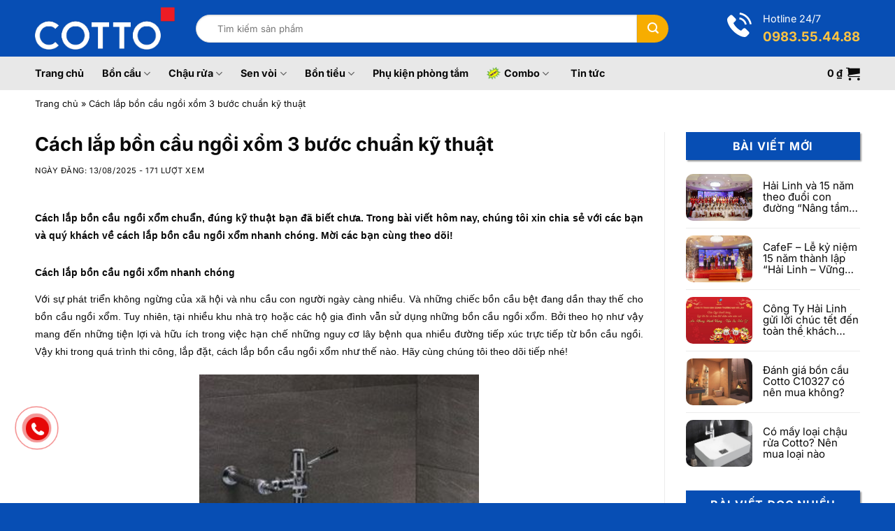

--- FILE ---
content_type: text/html
request_url: https://thietbivesinhcotto.vn/tin-tuc/cotto/Cach-lap-bon-cau-ngoi-xom-3-buoc-chuan-ky-thuat-611.html
body_size: 25635
content:
<!DOCTYPE html>
<html lang="vi" class="loading-site no-js">
<head>
<meta charset="UTF-8" />
<link rel="profile" href="http://gmpg.org/xfn/11" />
<link rel="pingback" href="https://thietbivesinhcotto.vn/xmlrpc.php" />
<meta name='robots' content='index, follow, max-image-preview:large, max-snippet:-1, max-video-preview:-1' />
<style>img:is([sizes="auto" i], [sizes^="auto," i]) { contain-intrinsic-size: 3000px 1500px }</style>
<meta name="viewport" content="width=device-width, initial-scale=1" />
<!-- This site is optimized with the Yoast SEO Premium plugin v26.2 (Yoast SEO v26.2) - https://yoast.com/wordpress/plugins/seo/ -->
<title>Cách lắp bồn cầu ngồi xổm 3 bước chuẩn kỹ thuật</title>
<meta name="description" content="Cách lắp bồn cầu ngồi xổm chuẩn, đúng kỹ thuật bạn đã biết chưa. Trong bài viết hôm nay, chúng tôi xin chia sẻ với các bạn và quý khách về cách lắp bồn cầu ngồi xổm nhanh chóng. Mời các bạn cùng theo dõi!" />
<link rel="canonical" href="https://thietbivesinhcotto.vn/tin-tuc/cotto/cach-lap-bon-cau-ngoi-xom-3-buoc-chuan-ky-thuat-611.html" />
<meta property="og:locale" content="vi_VN" />
<meta property="og:type" content="article" />
<meta property="og:title" content="Cách lắp bồn cầu ngồi xổm 3 bước chuẩn kỹ thuật" />
<meta property="og:description" content="Cách lắp bồn cầu ngồi xổm chuẩn, đúng kỹ thuật bạn đã biết chưa. Trong bài viết hôm nay, chúng tôi xin chia sẻ với các bạn và quý khách về cách lắp bồn cầu ngồi xổm nhanh chóng. Mời các bạn cùng theo dõi!" />
<meta property="og:url" content="https://thietbivesinhcotto.vn/tin-tuc/cotto/cach-lap-bon-cau-ngoi-xom-3-buoc-chuan-ky-thuat-611.html" />
<meta property="og:site_name" content="HẢI LINH - NHÀ PHÂN PHỐI THIẾT BỊ VỆ SINH COTTO CHÍNH HÃNG" />
<meta property="article:published_time" content="2025-08-13T03:18:50+00:00" />
<meta property="article:modified_time" content="2025-08-15T01:50:41+00:00" />
<meta property="og:image" content="https://thietbivesinhcotto.vn/wp-content/uploads/2025/08/cach-lap-dat-bon-cau-xom-1-5.jpg" />
<meta property="og:image:width" content="600" />
<meta property="og:image:height" content="484" />
<meta property="og:image:type" content="image/jpeg" />
<meta name="author" content="lyhungdev" />
<meta name="twitter:card" content="summary_large_image" />
<meta name="twitter:label1" content="Được viết bởi" />
<meta name="twitter:data1" content="lyhungdev" />
<meta name="twitter:label2" content="Ước tính thời gian đọc" />
<meta name="twitter:data2" content="7 phút" />
<script type="application/ld+json" class="yoast-schema-graph">{"@context":"https://schema.org","@graph":[{"@type":"WebPage","@id":"https://thietbivesinhcotto.vn/tin-tuc/cotto/cach-lap-bon-cau-ngoi-xom-3-buoc-chuan-ky-thuat-611.html","url":"https://thietbivesinhcotto.vn/tin-tuc/cotto/cach-lap-bon-cau-ngoi-xom-3-buoc-chuan-ky-thuat-611.html","name":"Cách lắp bồn cầu ngồi xổm 3 bước chuẩn kỹ thuật","isPartOf":{"@id":"https://thietbivesinhcotto.vn/#website"},"primaryImageOfPage":{"@id":"https://thietbivesinhcotto.vn/tin-tuc/cotto/cach-lap-bon-cau-ngoi-xom-3-buoc-chuan-ky-thuat-611.html#primaryimage"},"image":{"@id":"https://thietbivesinhcotto.vn/tin-tuc/cotto/cach-lap-bon-cau-ngoi-xom-3-buoc-chuan-ky-thuat-611.html#primaryimage"},"thumbnailUrl":"https://thietbivesinhcotto.vn/wp-content/uploads/2025/08/cach-lap-dat-bon-cau-xom-1-5.jpg","datePublished":"2025-08-13T03:18:50+00:00","dateModified":"2025-08-15T01:50:41+00:00","author":{"@id":"https://thietbivesinhcotto.vn/#/schema/person/bc69a4fa07687db6a9a25d6e10527fbd"},"description":"Cách lắp bồn cầu ngồi xổm chuẩn, đúng kỹ thuật bạn đã biết chưa. Trong bài viết hôm nay, chúng tôi xin chia sẻ với các bạn và quý khách về cách lắp bồn cầu ngồi xổm nhanh chóng. Mời các bạn cùng theo dõi!","breadcrumb":{"@id":"https://thietbivesinhcotto.vn/tin-tuc/cotto/cach-lap-bon-cau-ngoi-xom-3-buoc-chuan-ky-thuat-611.html#breadcrumb"},"inLanguage":"vi","potentialAction":[{"@type":"ReadAction","target":["https://thietbivesinhcotto.vn/tin-tuc/cotto/cach-lap-bon-cau-ngoi-xom-3-buoc-chuan-ky-thuat-611.html"]}]},{"@type":"ImageObject","inLanguage":"vi","@id":"https://thietbivesinhcotto.vn/tin-tuc/cotto/cach-lap-bon-cau-ngoi-xom-3-buoc-chuan-ky-thuat-611.html#primaryimage","url":"https://thietbivesinhcotto.vn/wp-content/uploads/2025/08/cach-lap-dat-bon-cau-xom-1-5.jpg","contentUrl":"https://thietbivesinhcotto.vn/wp-content/uploads/2025/08/cach-lap-dat-bon-cau-xom-1-5.jpg","width":600,"height":484},{"@type":"BreadcrumbList","@id":"https://thietbivesinhcotto.vn/tin-tuc/cotto/cach-lap-bon-cau-ngoi-xom-3-buoc-chuan-ky-thuat-611.html#breadcrumb","itemListElement":[{"@type":"ListItem","position":1,"name":"Trang chủ","item":"https://thietbivesinhcotto.vn/"},{"@type":"ListItem","position":2,"name":"Cách lắp bồn cầu ngồi xổm 3 bước chuẩn kỹ thuật"}]},{"@type":"WebSite","@id":"https://thietbivesinhcotto.vn/#website","url":"https://thietbivesinhcotto.vn/","name":"HẢI LINH - NHÀ PHÂN PHỐI THIẾT BỊ VỆ SINH COTTO CHÍNH HÃNG","description":"","potentialAction":[{"@type":"SearchAction","target":{"@type":"EntryPoint","urlTemplate":"https://thietbivesinhcotto.vn/?s={search_term_string}"},"query-input":{"@type":"PropertyValueSpecification","valueRequired":true,"valueName":"search_term_string"}}],"inLanguage":"vi"},{"@type":"Person","@id":"https://thietbivesinhcotto.vn/#/schema/person/bc69a4fa07687db6a9a25d6e10527fbd","name":"lyhungdev","image":{"@type":"ImageObject","inLanguage":"vi","@id":"https://thietbivesinhcotto.vn/#/schema/person/image/","url":"https://secure.gravatar.com/avatar/dbd1ad4927c6835b181009f2f7403030168b368acc4a2d6d363997a600fa7ae0?s=96&d=mm&r=g","contentUrl":"https://secure.gravatar.com/avatar/dbd1ad4927c6835b181009f2f7403030168b368acc4a2d6d363997a600fa7ae0?s=96&d=mm&r=g","caption":"lyhungdev"},"sameAs":["https://thietbivesinhcotto.vn"],"url":"https://thietbivesinhcotto.vn/author/lyhungdev"}]}</script>
<!-- / Yoast SEO Premium plugin. -->
<link rel='prefetch' href='https://thietbivesinhcotto.vn/wp-content/themes/flatsome/assets/js/flatsome.js?ver=e1ad26bd5672989785e1' />
<link rel='prefetch' href='https://thietbivesinhcotto.vn/wp-content/themes/flatsome/assets/js/chunk.slider.js?ver=3.19.15' />
<link rel='prefetch' href='https://thietbivesinhcotto.vn/wp-content/themes/flatsome/assets/js/chunk.popups.js?ver=3.19.15' />
<link rel='prefetch' href='https://thietbivesinhcotto.vn/wp-content/themes/flatsome/assets/js/chunk.tooltips.js?ver=3.19.15' />
<link rel='prefetch' href='https://thietbivesinhcotto.vn/wp-content/themes/flatsome/assets/js/woocommerce.js?ver=dd6035ce106022a74757' />
<style id='wp-emoji-styles-inline-css' type='text/css'>
img.wp-smiley, img.emoji {
display: inline !important;
border: none !important;
box-shadow: none !important;
height: 1em !important;
width: 1em !important;
margin: 0 0.07em !important;
vertical-align: -0.1em !important;
background: none !important;
padding: 0 !important;
}
</style>
<style id='wp-block-library-inline-css' type='text/css'>
:root{--wp-admin-theme-color:#007cba;--wp-admin-theme-color--rgb:0,124,186;--wp-admin-theme-color-darker-10:#006ba1;--wp-admin-theme-color-darker-10--rgb:0,107,161;--wp-admin-theme-color-darker-20:#005a87;--wp-admin-theme-color-darker-20--rgb:0,90,135;--wp-admin-border-width-focus:2px;--wp-block-synced-color:#7a00df;--wp-block-synced-color--rgb:122,0,223;--wp-bound-block-color:var(--wp-block-synced-color)}@media (min-resolution:192dpi){:root{--wp-admin-border-width-focus:1.5px}}.wp-element-button{cursor:pointer}:root{--wp--preset--font-size--normal:16px;--wp--preset--font-size--huge:42px}:root .has-very-light-gray-background-color{background-color:#eee}:root .has-very-dark-gray-background-color{background-color:#313131}:root .has-very-light-gray-color{color:#eee}:root .has-very-dark-gray-color{color:#313131}:root .has-vivid-green-cyan-to-vivid-cyan-blue-gradient-background{background:linear-gradient(135deg,#00d084,#0693e3)}:root .has-purple-crush-gradient-background{background:linear-gradient(135deg,#34e2e4,#4721fb 50%,#ab1dfe)}:root .has-hazy-dawn-gradient-background{background:linear-gradient(135deg,#faaca8,#dad0ec)}:root .has-subdued-olive-gradient-background{background:linear-gradient(135deg,#fafae1,#67a671)}:root .has-atomic-cream-gradient-background{background:linear-gradient(135deg,#fdd79a,#004a59)}:root .has-nightshade-gradient-background{background:linear-gradient(135deg,#330968,#31cdcf)}:root .has-midnight-gradient-background{background:linear-gradient(135deg,#020381,#2874fc)}.has-regular-font-size{font-size:1em}.has-larger-font-size{font-size:2.625em}.has-normal-font-size{font-size:var(--wp--preset--font-size--normal)}.has-huge-font-size{font-size:var(--wp--preset--font-size--huge)}.has-text-align-center{text-align:center}.has-text-align-left{text-align:left}.has-text-align-right{text-align:right}#end-resizable-editor-section{display:none}.aligncenter{clear:both}.items-justified-left{justify-content:flex-start}.items-justified-center{justify-content:center}.items-justified-right{justify-content:flex-end}.items-justified-space-between{justify-content:space-between}.screen-reader-text{border:0;clip-path:inset(50%);height:1px;margin:-1px;overflow:hidden;padding:0;position:absolute;width:1px;word-wrap:normal!important}.screen-reader-text:focus{background-color:#ddd;clip-path:none;color:#444;display:block;font-size:1em;height:auto;left:5px;line-height:normal;padding:15px 23px 14px;text-decoration:none;top:5px;width:auto;z-index:100000}html :where(.has-border-color){border-style:solid}html :where([style*=border-top-color]){border-top-style:solid}html :where([style*=border-right-color]){border-right-style:solid}html :where([style*=border-bottom-color]){border-bottom-style:solid}html :where([style*=border-left-color]){border-left-style:solid}html :where([style*=border-width]){border-style:solid}html :where([style*=border-top-width]){border-top-style:solid}html :where([style*=border-right-width]){border-right-style:solid}html :where([style*=border-bottom-width]){border-bottom-style:solid}html :where([style*=border-left-width]){border-left-style:solid}html :where(img[class*=wp-image-]){height:auto;max-width:100%}:where(figure){margin:0 0 1em}html :where(.is-position-sticky){--wp-admin--admin-bar--position-offset:var(--wp-admin--admin-bar--height,0px)}@media screen and (max-width:600px){html :where(.is-position-sticky){--wp-admin--admin-bar--position-offset:0px}}
</style>
<style id='woocommerce-inline-inline-css' type='text/css'>
.woocommerce form .form-row .required { visibility: visible; }
</style>
<!-- <link rel='stylesheet' id='brands-styles-css' href='https://thietbivesinhcotto.vn/wp-content/plugins/woocommerce/assets/css/brands.css?ver=10.2.2' type='text/css' media='all' /> -->
<!-- <link rel='stylesheet' id='flatsome-main-css' href='https://thietbivesinhcotto.vn/wp-content/themes/flatsome/assets/css/flatsome.css?ver=3.19.15' type='text/css' media='all' /> -->
<link rel="stylesheet" type="text/css" href="//thietbivesinhcotto.vn/wp-content/cache/wpfc-minified/782bfck8/8iblw.css" media="all"/>
<style id='flatsome-main-inline-css' type='text/css'>
@font-face {
font-family: "fl-icons";
font-display: block;
src: url(https://thietbivesinhcotto.vn/wp-content/themes/flatsome/assets/css/icons/fl-icons.eot?v=3.19.15);
src:
url(https://thietbivesinhcotto.vn/wp-content/themes/flatsome/assets/css/icons/fl-icons.eot#iefix?v=3.19.15) format("embedded-opentype"),
url(https://thietbivesinhcotto.vn/wp-content/themes/flatsome/assets/css/icons/fl-icons.woff2?v=3.19.15) format("woff2"),
url(https://thietbivesinhcotto.vn/wp-content/themes/flatsome/assets/css/icons/fl-icons.ttf?v=3.19.15) format("truetype"),
url(https://thietbivesinhcotto.vn/wp-content/themes/flatsome/assets/css/icons/fl-icons.woff?v=3.19.15) format("woff"),
url(https://thietbivesinhcotto.vn/wp-content/themes/flatsome/assets/css/icons/fl-icons.svg?v=3.19.15#fl-icons) format("svg");
}
</style>
<!-- <link rel='stylesheet' id='flatsome-shop-css' href='https://thietbivesinhcotto.vn/wp-content/themes/flatsome/assets/css/flatsome-shop.css?ver=3.19.15' type='text/css' media='all' /> -->
<!-- <link rel='stylesheet' id='flatsome-style-css' href='https://thietbivesinhcotto.vn/wp-content/themes/webbanhanghailinh/style.css?ver=3.0' type='text/css' media='all' /> -->
<link rel="stylesheet" type="text/css" href="//thietbivesinhcotto.vn/wp-content/cache/wpfc-minified/7ip32jhr/8iblw.css" media="all"/>
<link rel="https://api.w.org/" href="https://thietbivesinhcotto.vn/wp-json/" /><link rel="alternate" title="JSON" type="application/json" href="https://thietbivesinhcotto.vn/wp-json/wp/v2/posts/2473" /><link rel="EditURI" type="application/rsd+xml" title="RSD" href="https://thietbivesinhcotto.vn/xmlrpc.php?rsd" />
<link rel='shortlink' href='https://thietbivesinhcotto.vn/?p=2473' />
<link rel="alternate" title="oNhúng (JSON)" type="application/json+oembed" href="https://thietbivesinhcotto.vn/wp-json/oembed/1.0/embed?url=https%3A%2F%2Fthietbivesinhcotto.vn%2Ftin-tuc%2Fcotto%2Fcach-lap-bon-cau-ngoi-xom-3-buoc-chuan-ky-thuat-611.html" />
<link rel="alternate" title="oNhúng (XML)" type="text/xml+oembed" href="https://thietbivesinhcotto.vn/wp-json/oembed/1.0/embed?url=https%3A%2F%2Fthietbivesinhcotto.vn%2Ftin-tuc%2Fcotto%2Fcach-lap-bon-cau-ngoi-xom-3-buoc-chuan-ky-thuat-611.html&#038;format=xml" />
<meta name="google-site-verification" content="Jgdl3_X_Cyy5zNHS-qpSGQi94fLfAEsl8YJUeu_-pOU"/>
<script type="text/javascript">//<![CDATA[
(function(w,d,s,l,i){w[l]=w[l]||[];w[l].push({'gtm.start':new Date().getTime(),event:'gtm.js'});var f=d.getElementsByTagName(s)[0],j=d.createElement(s),dl=l!='dataLayer'?'&l='+l:'';j.async=true;j.src='https://www.googletagmanager.com/gtm.js?id='+i+dl;f.parentNode.insertBefore(j,f);})(window,document,'script','dataLayer','GTM-W6W2CJ7');
//]]></script>	<noscript><style>.woocommerce-product-gallery{ opacity: 1 !important; }</style></noscript>
<link rel="icon" href="https://thietbivesinhcotto.vn/wp-content/uploads/2025/10/favicon-cotto.jpg" sizes="32x32" />
<link rel="icon" href="https://thietbivesinhcotto.vn/wp-content/uploads/2025/10/favicon-cotto.jpg" sizes="192x192" />
<link rel="apple-touch-icon" href="https://thietbivesinhcotto.vn/wp-content/uploads/2025/10/favicon-cotto.jpg" />
<meta name="msapplication-TileImage" content="https://thietbivesinhcotto.vn/wp-content/uploads/2025/10/favicon-cotto.jpg" />
<style id="custom-css" type="text/css">:root {--primary-color: #074eb4;--fs-color-primary: #074eb4;--fs-color-secondary: #f7ad00;--fs-color-success: #7a9c59;--fs-color-alert: #b20000;--fs-experimental-link-color: #0a0a0a;--fs-experimental-link-color-hover: #074eb4;}.tooltipster-base {--tooltip-color: #fff;--tooltip-bg-color: #000;}.off-canvas-right .mfp-content, .off-canvas-left .mfp-content {--drawer-width: 300px;}.off-canvas .mfp-content.off-canvas-cart {--drawer-width: 360px;}.container-width, .full-width .ubermenu-nav, .container, .row{max-width: 1210px}.row.row-collapse{max-width: 1180px}.row.row-small{max-width: 1202.5px}.row.row-large{max-width: 1240px}.header-main{height: 81px}#logo img{max-height: 81px}#logo{width:200px;}#logo img{padding:10px 0;}.header-bottom{min-height: 48px}.header-top{min-height: 30px}.transparent .header-main{height: 90px}.transparent #logo img{max-height: 90px}.has-transparent + .page-title:first-of-type,.has-transparent + #main > .page-title,.has-transparent + #main > div > .page-title,.has-transparent + #main .page-header-wrapper:first-of-type .page-title{padding-top: 140px;}.header.show-on-scroll,.stuck .header-main{height:70px!important}.stuck #logo img{max-height: 70px!important}.search-form{ width: 89%;}.header-bg-color {background-color: #074eb4}.header-bottom {background-color: #e8e8e8}.header-bottom-nav > li > a{line-height: 16px }@media (max-width: 549px) {.header-main{height: 70px}#logo img{max-height: 70px}}.nav-dropdown-has-arrow.nav-dropdown-has-border li.has-dropdown:before{border-bottom-color: #074eb4;}.nav .nav-dropdown{border-color: #074eb4 }.nav-dropdown{border-radius:5px}.nav-dropdown{font-size:85%}body{color: #0a0a0a}h1,h2,h3,h4,h5,h6,.heading-font{color: #0a0a0a;}body{font-size: 100%;}body{font-family: Inter, sans-serif;}body {font-weight: 400;font-style: normal;}.nav > li > a {font-family: Inter, sans-serif;}.mobile-sidebar-levels-2 .nav > li > ul > li > a {font-family: Inter, sans-serif;}.nav > li > a,.mobile-sidebar-levels-2 .nav > li > ul > li > a {font-weight: 700;font-style: normal;}h1,h2,h3,h4,h5,h6,.heading-font, .off-canvas-center .nav-sidebar.nav-vertical > li > a{font-family: Inter, sans-serif;}h1,h2,h3,h4,h5,h6,.heading-font,.banner h1,.banner h2 {font-weight: 700;font-style: normal;}.alt-font{font-family: "Dancing Script", sans-serif;}.alt-font {font-weight: 400!important;font-style: normal!important;}.breadcrumbs{text-transform: none;}button,.button{text-transform: none;}.header:not(.transparent) .header-bottom-nav.nav > li > a{color: #0a0a0a;}.widget:where(:not(.widget_shopping_cart)) a{color: #0a0a0a;}.widget:where(:not(.widget_shopping_cart)) a:hover{color: #074eb4;}.widget .tagcloud a:hover{border-color: #074eb4; background-color: #074eb4;}.shop-page-title.featured-title .title-overlay{background-color: rgba(0,0,0,0.58);}.has-equal-box-heights .box-image {padding-top: 100%;}.badge-inner.on-sale{background-color: #f22121}.price del, .product_list_widget del, del .woocommerce-Price-amount { color: #0a0a0a; }ins .woocommerce-Price-amount { color: #fa1414; }.shop-page-title.featured-title .title-bg{background-image: url(https://thietbivesinhcotto.vn/wp-content/uploads/2025/08/bg-category-toto.jpg);}@media screen and (min-width: 550px){.products .box-vertical .box-image{min-width: 800px!important;width: 800px!important;}}.absolute-footer, html{background-color: #074eb4}.page-title-small + main .product-container > .row{padding-top:0;}.nav-vertical-fly-out > li + li {border-top-width: 1px; border-top-style: solid;}.label-new.menu-item > a:after{content:"Mới";}.label-hot.menu-item > a:after{content:"Nổi bật";}.label-sale.menu-item > a:after{content:"Giảm giá";}.label-popular.menu-item > a:after{content:"Phổ biến";}</style>		<style type="text/css" id="wp-custom-css">
.shop-page-title .page-title-inner{padding-top: 10px}
.woocommerce-breadcrumb {font-size: 0.85em}
.entry-content iframe{display: block; margin: 0 auto}
#tab-description img{max-width: 100%; height: auto !important}
.hwp-breadcrumb{padding-top: 10px; font-size: 0.8em}
.hwp-breadcrumb p{margin: 0}
.archive-page-header .page-title{font-size: 1.7em}
@media only screen and (max-width: 549px){
.live-sub-cats li{padding: 5px 7px; margin-right: 5px; width: 45%;  line-height: 1.1em}
.live-sub-cats li a{font-size: 12px;}
.ux-buy-now-button{width: 100%}
}		</style>
<style id="kirki-inline-styles">/* cyrillic-ext */
@font-face {
font-family: 'Inter';
font-style: normal;
font-weight: 400;
font-display: swap;
src: url(https://thietbivesinhcotto.vn/wp-content/fonts/inter/UcC73FwrK3iLTeHuS_nVMrMxCp50SjIa2JL7SUc.woff2) format('woff2');
unicode-range: U+0460-052F, U+1C80-1C8A, U+20B4, U+2DE0-2DFF, U+A640-A69F, U+FE2E-FE2F;
}
/* cyrillic */
@font-face {
font-family: 'Inter';
font-style: normal;
font-weight: 400;
font-display: swap;
src: url(https://thietbivesinhcotto.vn/wp-content/fonts/inter/UcC73FwrK3iLTeHuS_nVMrMxCp50SjIa0ZL7SUc.woff2) format('woff2');
unicode-range: U+0301, U+0400-045F, U+0490-0491, U+04B0-04B1, U+2116;
}
/* greek-ext */
@font-face {
font-family: 'Inter';
font-style: normal;
font-weight: 400;
font-display: swap;
src: url(https://thietbivesinhcotto.vn/wp-content/fonts/inter/UcC73FwrK3iLTeHuS_nVMrMxCp50SjIa2ZL7SUc.woff2) format('woff2');
unicode-range: U+1F00-1FFF;
}
/* greek */
@font-face {
font-family: 'Inter';
font-style: normal;
font-weight: 400;
font-display: swap;
src: url(https://thietbivesinhcotto.vn/wp-content/fonts/inter/UcC73FwrK3iLTeHuS_nVMrMxCp50SjIa1pL7SUc.woff2) format('woff2');
unicode-range: U+0370-0377, U+037A-037F, U+0384-038A, U+038C, U+038E-03A1, U+03A3-03FF;
}
/* vietnamese */
@font-face {
font-family: 'Inter';
font-style: normal;
font-weight: 400;
font-display: swap;
src: url(https://thietbivesinhcotto.vn/wp-content/fonts/inter/UcC73FwrK3iLTeHuS_nVMrMxCp50SjIa2pL7SUc.woff2) format('woff2');
unicode-range: U+0102-0103, U+0110-0111, U+0128-0129, U+0168-0169, U+01A0-01A1, U+01AF-01B0, U+0300-0301, U+0303-0304, U+0308-0309, U+0323, U+0329, U+1EA0-1EF9, U+20AB;
}
/* latin-ext */
@font-face {
font-family: 'Inter';
font-style: normal;
font-weight: 400;
font-display: swap;
src: url(https://thietbivesinhcotto.vn/wp-content/fonts/inter/UcC73FwrK3iLTeHuS_nVMrMxCp50SjIa25L7SUc.woff2) format('woff2');
unicode-range: U+0100-02BA, U+02BD-02C5, U+02C7-02CC, U+02CE-02D7, U+02DD-02FF, U+0304, U+0308, U+0329, U+1D00-1DBF, U+1E00-1E9F, U+1EF2-1EFF, U+2020, U+20A0-20AB, U+20AD-20C0, U+2113, U+2C60-2C7F, U+A720-A7FF;
}
/* latin */
@font-face {
font-family: 'Inter';
font-style: normal;
font-weight: 400;
font-display: swap;
src: url(https://thietbivesinhcotto.vn/wp-content/fonts/inter/UcC73FwrK3iLTeHuS_nVMrMxCp50SjIa1ZL7.woff2) format('woff2');
unicode-range: U+0000-00FF, U+0131, U+0152-0153, U+02BB-02BC, U+02C6, U+02DA, U+02DC, U+0304, U+0308, U+0329, U+2000-206F, U+20AC, U+2122, U+2191, U+2193, U+2212, U+2215, U+FEFF, U+FFFD;
}
/* cyrillic-ext */
@font-face {
font-family: 'Inter';
font-style: normal;
font-weight: 700;
font-display: swap;
src: url(https://thietbivesinhcotto.vn/wp-content/fonts/inter/UcC73FwrK3iLTeHuS_nVMrMxCp50SjIa2JL7SUc.woff2) format('woff2');
unicode-range: U+0460-052F, U+1C80-1C8A, U+20B4, U+2DE0-2DFF, U+A640-A69F, U+FE2E-FE2F;
}
/* cyrillic */
@font-face {
font-family: 'Inter';
font-style: normal;
font-weight: 700;
font-display: swap;
src: url(https://thietbivesinhcotto.vn/wp-content/fonts/inter/UcC73FwrK3iLTeHuS_nVMrMxCp50SjIa0ZL7SUc.woff2) format('woff2');
unicode-range: U+0301, U+0400-045F, U+0490-0491, U+04B0-04B1, U+2116;
}
/* greek-ext */
@font-face {
font-family: 'Inter';
font-style: normal;
font-weight: 700;
font-display: swap;
src: url(https://thietbivesinhcotto.vn/wp-content/fonts/inter/UcC73FwrK3iLTeHuS_nVMrMxCp50SjIa2ZL7SUc.woff2) format('woff2');
unicode-range: U+1F00-1FFF;
}
/* greek */
@font-face {
font-family: 'Inter';
font-style: normal;
font-weight: 700;
font-display: swap;
src: url(https://thietbivesinhcotto.vn/wp-content/fonts/inter/UcC73FwrK3iLTeHuS_nVMrMxCp50SjIa1pL7SUc.woff2) format('woff2');
unicode-range: U+0370-0377, U+037A-037F, U+0384-038A, U+038C, U+038E-03A1, U+03A3-03FF;
}
/* vietnamese */
@font-face {
font-family: 'Inter';
font-style: normal;
font-weight: 700;
font-display: swap;
src: url(https://thietbivesinhcotto.vn/wp-content/fonts/inter/UcC73FwrK3iLTeHuS_nVMrMxCp50SjIa2pL7SUc.woff2) format('woff2');
unicode-range: U+0102-0103, U+0110-0111, U+0128-0129, U+0168-0169, U+01A0-01A1, U+01AF-01B0, U+0300-0301, U+0303-0304, U+0308-0309, U+0323, U+0329, U+1EA0-1EF9, U+20AB;
}
/* latin-ext */
@font-face {
font-family: 'Inter';
font-style: normal;
font-weight: 700;
font-display: swap;
src: url(https://thietbivesinhcotto.vn/wp-content/fonts/inter/UcC73FwrK3iLTeHuS_nVMrMxCp50SjIa25L7SUc.woff2) format('woff2');
unicode-range: U+0100-02BA, U+02BD-02C5, U+02C7-02CC, U+02CE-02D7, U+02DD-02FF, U+0304, U+0308, U+0329, U+1D00-1DBF, U+1E00-1E9F, U+1EF2-1EFF, U+2020, U+20A0-20AB, U+20AD-20C0, U+2113, U+2C60-2C7F, U+A720-A7FF;
}
/* latin */
@font-face {
font-family: 'Inter';
font-style: normal;
font-weight: 700;
font-display: swap;
src: url(https://thietbivesinhcotto.vn/wp-content/fonts/inter/UcC73FwrK3iLTeHuS_nVMrMxCp50SjIa1ZL7.woff2) format('woff2');
unicode-range: U+0000-00FF, U+0131, U+0152-0153, U+02BB-02BC, U+02C6, U+02DA, U+02DC, U+0304, U+0308, U+0329, U+2000-206F, U+20AC, U+2122, U+2191, U+2193, U+2212, U+2215, U+FEFF, U+FFFD;
}/* vietnamese */
@font-face {
font-family: 'Dancing Script';
font-style: normal;
font-weight: 400;
font-display: swap;
src: url(https://thietbivesinhcotto.vn/wp-content/fonts/dancing-script/If2cXTr6YS-zF4S-kcSWSVi_sxjsohD9F50Ruu7BMSo3Rep8ltA.woff2) format('woff2');
unicode-range: U+0102-0103, U+0110-0111, U+0128-0129, U+0168-0169, U+01A0-01A1, U+01AF-01B0, U+0300-0301, U+0303-0304, U+0308-0309, U+0323, U+0329, U+1EA0-1EF9, U+20AB;
}
/* latin-ext */
@font-face {
font-family: 'Dancing Script';
font-style: normal;
font-weight: 400;
font-display: swap;
src: url(https://thietbivesinhcotto.vn/wp-content/fonts/dancing-script/If2cXTr6YS-zF4S-kcSWSVi_sxjsohD9F50Ruu7BMSo3ROp8ltA.woff2) format('woff2');
unicode-range: U+0100-02BA, U+02BD-02C5, U+02C7-02CC, U+02CE-02D7, U+02DD-02FF, U+0304, U+0308, U+0329, U+1D00-1DBF, U+1E00-1E9F, U+1EF2-1EFF, U+2020, U+20A0-20AB, U+20AD-20C0, U+2113, U+2C60-2C7F, U+A720-A7FF;
}
/* latin */
@font-face {
font-family: 'Dancing Script';
font-style: normal;
font-weight: 400;
font-display: swap;
src: url(https://thietbivesinhcotto.vn/wp-content/fonts/dancing-script/If2cXTr6YS-zF4S-kcSWSVi_sxjsohD9F50Ruu7BMSo3Sup8.woff2) format('woff2');
unicode-range: U+0000-00FF, U+0131, U+0152-0153, U+02BB-02BC, U+02C6, U+02DA, U+02DC, U+0304, U+0308, U+0329, U+2000-206F, U+20AC, U+2122, U+2191, U+2193, U+2212, U+2215, U+FEFF, U+FFFD;
}</style></head>
<body class="wp-singular post-template-default single single-post postid-2473 single-format-standard wp-theme-flatsome wp-child-theme-webbanhanghailinh theme-flatsome woocommerce-no-js lightbox nav-dropdown-has-arrow nav-dropdown-has-shadow nav-dropdown-has-border">
<noscript><iframe src="https://www.googletagmanager.com/ns.html?id=GTM-W6W2CJ7" height="0" width="0" style="display:none;visibility:hidden"></iframe></noscript>
<a class="skip-link screen-reader-text" href="#main">Bỏ qua nội dung</a>
<div id="wrapper">
<header id="header" class="header has-sticky sticky-jump">
<div class="header-wrapper">
<div id="masthead" class="header-main nav-dark">
<div class="header-inner flex-row container logo-left medium-logo-center" role="navigation">
<!-- Logo -->
<div id="logo" class="flex-col logo">
<!-- Header logo -->
<a href="https://thietbivesinhcotto.vn/" title="HẢI LINH &#8211; NHÀ PHÂN PHỐI THIẾT BỊ VỆ SINH COTTO CHÍNH HÃNG" rel="home">
<img width="493" height="149" src="https://thietbivesinhcotto.vn/wp-content/uploads/2025/10/logo-cotto.png" class="header_logo header-logo" alt="HẢI LINH &#8211; NHÀ PHÂN PHỐI THIẾT BỊ VỆ SINH COTTO CHÍNH HÃNG"/><img  width="493" height="149" src="https://thietbivesinhcotto.vn/wp-content/uploads/2025/10/logo-cotto.png" class="header-logo-dark" alt="HẢI LINH &#8211; NHÀ PHÂN PHỐI THIẾT BỊ VỆ SINH COTTO CHÍNH HÃNG"/></a>
</div>
<!-- Mobile Left Elements -->
<div class="flex-col show-for-medium flex-left">
<ul class="mobile-nav nav nav-left ">
<li class="nav-icon has-icon">
<a href="#" data-open="#main-menu" data-pos="left" data-bg="main-menu-overlay" data-color="" class="is-small" aria-label="Menu" aria-controls="main-menu" aria-expanded="false">
<i class="icon-menu" ></i>
</a>
</li>
</ul>
</div>
<!-- Left Elements -->
<div class="flex-col hide-for-medium flex-left
flex-grow">
<ul class="header-nav header-nav-main nav nav-left  nav-uppercase" >
<li class="header-search-form search-form html relative has-icon">
<div class="header-search-form-wrapper">
<div class="searchform-wrapper ux-search-box relative is-normal"><form role="search" method="get" class="searchform" action="https://thietbivesinhcotto.vn/">
<div class="flex-row relative">
<div class="flex-col flex-grow">
<label class="screen-reader-text" for="woocommerce-product-search-field-0">Tìm kiếm:</label>
<input type="search" id="woocommerce-product-search-field-0" class="search-field mb-0" placeholder="Tìm kiếm sản phẩm" value="" name="s" />
<input type="hidden" name="post_type" value="product" />
</div>
<div class="flex-col">
<button type="submit" value="Tìm kiếm" class="ux-search-submit submit-button secondary button  icon mb-0" aria-label="Gửi">
<i class="icon-search" ></i>			</button>
</div>
</div>
<div class="live-search-results text-left z-top"></div>
</form>
</div>	</div>
</li>
</ul>
</div>
<!-- Right Elements -->
<div class="flex-col hide-for-medium flex-right">
<ul class="header-nav header-nav-main nav nav-right  nav-uppercase">
<li class="header-block"><div class="header-block-block-1">
<div class="icon-box featured-box hwp-header-contact icon-box-left text-left"  >
<div class="icon-box-img" style="width: 35px">
<div class="icon">
<div class="icon-inner" style="color:rgb(255, 255, 255);">
<img width="35" height="35" src="https://thietbivesinhcotto.vn/wp-content/uploads/2025/08/icon-phone.png" class="attachment-medium size-medium" alt="" decoding="async" />					</div>
</div>
</div>
<div class="icon-box-text last-reset">
<div id="text-716882923" class="text">
<p style="margin: 0;">Hotline 24/7</p>
<p style="margin: 0;"><a href="tel:0983554488"><span style="font-size: 130%;"><strong><span style="color: #ffc441;">0983.55.44.88 </span></strong></span></a></p>
<style>
#text-716882923 {
font-size: 0.9rem;
color: rgb(255, 255, 255);
}
#text-716882923 > * {
color: rgb(255, 255, 255);
}
</style>
</div>
</div>
</div>
</div></li>            </ul>
</div>
<!-- Mobile Right Elements -->
<div class="flex-col show-for-medium flex-right">
<ul class="mobile-nav nav nav-right ">
<li class="cart-item has-icon">
<a href="https://thietbivesinhcotto.vn/gio-hang" class="header-cart-link is-small off-canvas-toggle nav-top-link" title="Giỏ hàng" data-open="#cart-popup" data-class="off-canvas-cart" data-pos="right" >
<i class="icon-shopping-cart"
data-icon-label="0">
</i>
</a>
<!-- Cart Sidebar Popup -->
<div id="cart-popup" class="mfp-hide">
<div class="cart-popup-inner inner-padding cart-popup-inner--sticky">
<div class="cart-popup-title text-center">
<span class="heading-font uppercase">Giỏ hàng</span>
<div class="is-divider"></div>
</div>
<div class="widget_shopping_cart">
<div class="widget_shopping_cart_content">
<div class="ux-mini-cart-empty flex flex-row-col text-center pt pb">
<div class="ux-mini-cart-empty-icon">
<svg xmlns="http://www.w3.org/2000/svg" viewBox="0 0 17 19" style="opacity:.1;height:80px;">
<path d="M8.5 0C6.7 0 5.3 1.2 5.3 2.7v2H2.1c-.3 0-.6.3-.7.7L0 18.2c0 .4.2.8.6.8h15.7c.4 0 .7-.3.7-.7v-.1L15.6 5.4c0-.3-.3-.6-.7-.6h-3.2v-2c0-1.6-1.4-2.8-3.2-2.8zM6.7 2.7c0-.8.8-1.4 1.8-1.4s1.8.6 1.8 1.4v2H6.7v-2zm7.5 3.4 1.3 11.5h-14L2.8 6.1h2.5v1.4c0 .4.3.7.7.7.4 0 .7-.3.7-.7V6.1h3.5v1.4c0 .4.3.7.7.7s.7-.3.7-.7V6.1h2.6z" fill-rule="evenodd" clip-rule="evenodd" fill="currentColor"></path>
</svg>
</div>
<p class="woocommerce-mini-cart__empty-message empty">Chưa có sản phẩm trong giỏ hàng.</p>
<p class="return-to-shop">
<a class="button primary wc-backward" href="https://thietbivesinhcotto.vn/san-pham">
Quay trở lại cửa hàng				</a>
</p>
</div>
</div>
</div>
</div>
</div>
</li>
</ul>
</div>
</div>
</div>
<div id="wide-nav" class="header-bottom wide-nav hide-for-medium">
<div class="flex-row container">
<div class="flex-col hide-for-medium flex-left">
<ul class="nav header-nav header-bottom-nav nav-left  nav-size-medium nav-spacing-xlarge">
<li id="menu-item-4061" class="menu-item menu-item-type-post_type menu-item-object-page menu-item-home menu-item-4061 menu-item-design-default"><a href="https://thietbivesinhcotto.vn/" class="nav-top-link">Trang chủ</a></li>
<li id="menu-item-4016" class="menu-item menu-item-type-taxonomy menu-item-object-product_cat menu-item-has-children menu-item-4016 menu-item-design-default has-dropdown"><a href="https://thietbivesinhcotto.vn/bon-cau-cotto" class="nav-top-link" aria-expanded="false" aria-haspopup="menu">Bồn cầu<i class="icon-angle-down" ></i></a>
<ul class="sub-menu nav-dropdown nav-dropdown-bold">
<li id="menu-item-4017" class="menu-item menu-item-type-taxonomy menu-item-object-product_cat menu-item-4017"><a href="https://thietbivesinhcotto.vn/bon-cau-cotto-1-khoi">Bồn cầu COTTO 1 khối</a></li>
<li id="menu-item-4018" class="menu-item menu-item-type-taxonomy menu-item-object-product_cat menu-item-4018"><a href="https://thietbivesinhcotto.vn/bon-cau-cotto-2-khoi">Bồn cầu COTTO 2 khối</a></li>
<li id="menu-item-4020" class="menu-item menu-item-type-taxonomy menu-item-object-product_cat menu-item-4020"><a href="https://thietbivesinhcotto.vn/bon-cau-cotto-treo-tuong">Bồn cầu COTTO treo tường</a></li>
<li id="menu-item-4019" class="menu-item menu-item-type-taxonomy menu-item-object-product_cat menu-item-4019"><a href="https://thietbivesinhcotto.vn/bon-cau-cotto-dung-van-xa">Bồn cầu COTTO dùng van xả</a></li>
</ul>
</li>
<li id="menu-item-4021" class="menu-item menu-item-type-taxonomy menu-item-object-product_cat menu-item-has-children menu-item-4021 menu-item-design-default has-dropdown"><a href="https://thietbivesinhcotto.vn/chau-rua-cotto" class="nav-top-link" aria-expanded="false" aria-haspopup="menu">Chậu rửa<i class="icon-angle-down" ></i></a>
<ul class="sub-menu nav-dropdown nav-dropdown-bold">
<li id="menu-item-4022" class="menu-item menu-item-type-taxonomy menu-item-object-product_cat menu-item-4022"><a href="https://thietbivesinhcotto.vn/chau-rua-ban-da">Chậu rửa bàn đá COTTO</a></li>
<li id="menu-item-4024" class="menu-item menu-item-type-taxonomy menu-item-object-product_cat menu-item-4024"><a href="https://thietbivesinhcotto.vn/chau-rua-chan-treo-tuong">Chậu rửa treo tường COTTO</a></li>
<li id="menu-item-4023" class="menu-item menu-item-type-taxonomy menu-item-object-product_cat menu-item-4023"><a href="https://thietbivesinhcotto.vn/chau-rua-va-chan-dai">Chậu rửa chân dài COTTO</a></li>
</ul>
</li>
<li id="menu-item-4025" class="menu-item menu-item-type-taxonomy menu-item-object-product_cat menu-item-has-children menu-item-4025 menu-item-design-default has-dropdown"><a href="https://thietbivesinhcotto.vn/sen-voi-cotto" class="nav-top-link" aria-expanded="false" aria-haspopup="menu">Sen vòi<i class="icon-angle-down" ></i></a>
<ul class="sub-menu nav-dropdown nav-dropdown-bold">
<li id="menu-item-4030" class="menu-item menu-item-type-taxonomy menu-item-object-product_cat menu-item-4030"><a href="https://thietbivesinhcotto.vn/voi-chau">Vòi chậu COTTO</a></li>
<li id="menu-item-4026" class="menu-item menu-item-type-taxonomy menu-item-object-product_cat menu-item-4026"><a href="https://thietbivesinhcotto.vn/sen-cay">Sen tắm cây COTTO</a></li>
<li id="menu-item-4027" class="menu-item menu-item-type-taxonomy menu-item-object-product_cat menu-item-4027"><a href="https://thietbivesinhcotto.vn/sen-tam-thuong">Sen tắm thường COTTO</a></li>
<li id="menu-item-4028" class="menu-item menu-item-type-taxonomy menu-item-object-product_cat menu-item-4028"><a href="https://thietbivesinhcotto.vn/voi-bep-cotto">Vòi bếp COTTO</a></li>
<li id="menu-item-4029" class="menu-item menu-item-type-taxonomy menu-item-object-product_cat menu-item-4029"><a href="https://thietbivesinhcotto.vn/voi-tieu">Vòi bồn tiểu COTTO</a></li>
</ul>
</li>
<li id="menu-item-4031" class="menu-item menu-item-type-taxonomy menu-item-object-product_cat menu-item-has-children menu-item-4031 menu-item-design-default has-dropdown"><a href="https://thietbivesinhcotto.vn/bon-tieu-cotto" class="nav-top-link" aria-expanded="false" aria-haspopup="menu">Bồn tiểu<i class="icon-angle-down" ></i></a>
<ul class="sub-menu nav-dropdown nav-dropdown-bold">
<li id="menu-item-4032" class="menu-item menu-item-type-taxonomy menu-item-object-product_cat menu-item-4032"><a href="https://thietbivesinhcotto.vn/bon-tieu-nam">Bồn tiểu nam COTTO</a></li>
</ul>
</li>
<li id="menu-item-4033" class="menu-item menu-item-type-taxonomy menu-item-object-product_cat menu-item-4033 menu-item-design-default"><a href="https://thietbivesinhcotto.vn/phu-kien-cotto" class="nav-top-link">Phụ kiện phòng tắm</a></li>
<li id="menu-item-4034" class="menu-item menu-item-type-taxonomy menu-item-object-product_cat menu-item-has-children menu-item-4034 menu-item-design-default has-dropdown has-icon-left"><a href="https://thietbivesinhcotto.vn/combo" class="nav-top-link" aria-expanded="false" aria-haspopup="menu"><img class="ux-menu-icon" width="20" height="20" src="https://thietbivesinhcotto.vn/wp-content/uploads/2025/09/new-icon.gif" alt="icon new" />Combo<i class="icon-angle-down" ></i></a>
<ul class="sub-menu nav-dropdown nav-dropdown-bold">
<li id="menu-item-4035" class="menu-item menu-item-type-taxonomy menu-item-object-product_cat menu-item-4035"><a href="https://thietbivesinhcotto.vn/combo-cotto">Combo Cotto</a></li>
<li id="menu-item-4036" class="menu-item menu-item-type-taxonomy menu-item-object-product_cat menu-item-4036"><a href="https://thietbivesinhcotto.vn/combo-cotto-belli">Combo Cotto+ Belli</a></li>
</ul>
</li>
<li id="menu-item-4045" class="menu-item menu-item-type-taxonomy menu-item-object-category current-post-ancestor menu-item-4045 menu-item-design-default"><a href="https://thietbivesinhcotto.vn/tin-tuc" class="nav-top-link">Tin tức</a></li>
</ul>
</div>
<div class="flex-col hide-for-medium flex-right flex-grow">
<ul class="nav header-nav header-bottom-nav nav-right  nav-size-medium nav-spacing-xlarge">
<li class="cart-item has-icon has-dropdown">
<a href="https://thietbivesinhcotto.vn/gio-hang" class="header-cart-link is-small" title="Giỏ hàng" >
<span class="header-cart-title">
<span class="cart-price"><span class="woocommerce-Price-amount amount"><bdi>0&nbsp;<span class="woocommerce-Price-currencySymbol">&#8363;</span></bdi></span></span>
</span>
<i class="icon-shopping-cart"
data-icon-label="0">
</i>
</a>
<ul class="nav-dropdown nav-dropdown-bold">
<li class="html widget_shopping_cart">
<div class="widget_shopping_cart_content">
<div class="ux-mini-cart-empty flex flex-row-col text-center pt pb">
<div class="ux-mini-cart-empty-icon">
<svg xmlns="http://www.w3.org/2000/svg" viewBox="0 0 17 19" style="opacity:.1;height:80px;">
<path d="M8.5 0C6.7 0 5.3 1.2 5.3 2.7v2H2.1c-.3 0-.6.3-.7.7L0 18.2c0 .4.2.8.6.8h15.7c.4 0 .7-.3.7-.7v-.1L15.6 5.4c0-.3-.3-.6-.7-.6h-3.2v-2c0-1.6-1.4-2.8-3.2-2.8zM6.7 2.7c0-.8.8-1.4 1.8-1.4s1.8.6 1.8 1.4v2H6.7v-2zm7.5 3.4 1.3 11.5h-14L2.8 6.1h2.5v1.4c0 .4.3.7.7.7.4 0 .7-.3.7-.7V6.1h3.5v1.4c0 .4.3.7.7.7s.7-.3.7-.7V6.1h2.6z" fill-rule="evenodd" clip-rule="evenodd" fill="currentColor"></path>
</svg>
</div>
<p class="woocommerce-mini-cart__empty-message empty">Chưa có sản phẩm trong giỏ hàng.</p>
<p class="return-to-shop">
<a class="button primary wc-backward" href="https://thietbivesinhcotto.vn/san-pham">
Quay trở lại cửa hàng				</a>
</p>
</div>
</div>
</li>
</ul>
</li>
</ul>
</div>
</div>
</div>
<div class="header-bg-container fill"><div class="header-bg-image fill"></div><div class="header-bg-color fill"></div></div>		</div>
</header>
<main id="main" class="">
<div class="hwp-breadcrumb">
<div class="container">
<p id="breadcrumbs"><span><span><a href="https://thietbivesinhcotto.vn/">Trang chủ</a></span> » <span class="breadcrumb_last" aria-current="page">Cách lắp bồn cầu ngồi xổm 3 bước chuẩn kỹ thuật</span></span></p>	
</div>
</div>
<div id="content" class="blog-wrapper blog-single page-wrapper">
<div class="row row-large row-divided ">
<div class="large-9 col">
<article id="post-2473" class="post-2473 post type-post status-publish format-standard has-post-thumbnail hentry category-cotto">
<div class="article-inner ">
<header class="entry-header">
<div class="entry-header-text entry-header-text-top text-left">
<h1 class="entry-title">Cách lắp bồn cầu ngồi xổm 3 bước chuẩn kỹ thuật</h1>
<div class="entry-meta uppercase is-xsmall">
<div class = "tp-post-meta">
<span class="posted-on"><i class="fa fa-address-book-o" aria-hidden="true"> </i> Ngày đăng: 13/08/2025</span>  
- 
<span class="tp-post-view"><i class="fa fa-eye" aria-hidden="true"> </i>171 lượt xem</span>  
</div>	</div>
</div>
</header>
<div class="entry-content single-page">
</p>
<div class="bodytext">
<p style="text-align: justify;"><span style="font-size:14px"><span style="font-family:arial,helvetica,sans-serif"><strong>Cách lắp bồn cầu ngồi xổm chuẩn, đúng kỹ thuật bạn đã biết chưa. Trong bài viết hôm nay, chúng tôi xin chia sẻ với các bạn và quý khách về cách lắp bồn cầu ngồi xổm nhanh chóng. Mời các bạn cùng theo dõi!</strong></span></span></p>
<h2 style="text-align: justify;"><span style="font-size:14px"><span style="font-family:arial,helvetica,sans-serif"><strong>Cách lắp bồn cầu ngồi xổm nhanh chóng</strong></span></span></h2>
<p style="text-align: justify;"><span style="font-size:14px"><span style="font-family:arial,helvetica,sans-serif">Với sự phát triển không ngừng của xã hội và nhu cầu con người ngày càng nhiều. Và những chiếc bồn cầu bệt đang dần thay thế cho bồn cầu ngồi xổm. Tuy nhiên, tại nhiều khu nhà trọ hoặc các hộ gia đình vẫn sử dụng những bồn cầu ngồi xổm. Bởi theo họ như vậy mang đến những tiện lợi và hữu ích trong việc hạn chế những nguy cơ lây bệnh qua nhiều đường tiếp xúc trực tiếp từ bồn cầu ngồi. Vậy khi trong quá trình thi công, lắp đặt, cách lắp bồn cầu ngồi xổm như thế nào. Hãy cùng chúng tôi theo dõi tiếp nhé!</span></span></p>
<p style="text-align: center;"><span style="font-size:14px"><span style="font-family:arial,helvetica,sans-serif"><img decoding="async" alt="Bon cau xom" src="https://thietbivesinhcotto.vn/wp-content/uploads/2025/08/bon-cau-xom.jpg" style="height:400px; width:400px" title="bon-cau-xom"></span></span></p>
<p style="text-align: center;"><em><span style="font-size:14px"><span style="font-family:arial,helvetica,sans-serif">Bồn cầu ngồi xổm</span></span></em></p>
<h2 style="text-align: justify;"><strong><span style="font-size:14px"><span style="font-family:arial,helvetica,sans-serif">Cách lắp bồn cầu ngồi xổm 3 bước nhanh chóng, chuẩn kỹ thuật</span></span></strong></h2>
<p style="text-align: justify;"><span style="font-size:14px"><span style="font-family:arial,helvetica,sans-serif">Trước khi bắt đầu lắp đặt bồn cầu ngồi xổm, các bạn cần chuẩn bị những thiết bị như sau: Mặt bằng phải được làm sạch sẽ, bồn cầu xổm, xi măng, cát, phay, thanh bẩy và máy khoan. Khi chuẩn bị xong dụng cụ bắt đầu tiến hành lắp đặt theo 3 bước sau:</span></span></p>
<h3 style="text-align: justify;"><em><strong><span style="font-size:14px"><span style="font-family:arial,helvetica,sans-serif">Bước 1: Làm sạch bề mặt thi công bồn cầu ngồi xổm</span></span></strong></em></h3>
<p style="text-align: justify;"><span style="font-size:14px"><span style="font-family:arial,helvetica,sans-serif">Hãy làm sạch mặt bằng, khu vực lắp bồn cầu xổm. Có thể sử dụng nước sạch hoặc nước tẩy rửa mặt bằng, nơi lắp bồn cầu ngồi xổm. Nếu bạn muốn thay thế bồn cầu xổm cũ bằng bồn cầu mới thì sử dụng khoan và thanh bẩy để bẩy bồn cầu cũ lên. Sau đó, di chuyển đến một vị trí khác. Hãy lưu ý trong quá trình tháo lắp bồn cầu cũ hãy khoan và thanh bẩy theo chiều kim đồng hồ, dùng khoan xung quanh miệng của bồn cầu ngồi xổm để hạn chế làm vỡ bồn cầu.</span></span></p>
<p style="text-align: justify;"><span style="font-size:14px"><span style="font-family:arial,helvetica,sans-serif">Tiếp đó sử dụng phay hoặc dao cạo sạch lớp nền xung quanh bệ của bồn cầu cũ để tạo ra một bề mặt tiếp xúc sạch sẽ trước khi lắp đặt bồn cầu mới.</span></span></p>
<h3 style="text-align: justify;"><em><strong><span style="font-size:14px"><span style="font-family:arial,helvetica,sans-serif">Bước 2: Tiến hành đặt bồn cầu ngồi xổm</span></span></strong></em></h3>
<p style="text-align: justify;"><span style="font-size:14px"><span style="font-family:arial,helvetica,sans-serif">Trước khi đặt bồn cầu ngồi xổm đúng vị trí bạn muốn. Hãy tạo một lớp xi măng mỏng khoảng 1,5 đến 2 cm lên bề mặt tiếp xúc. Hãy tận dụng khoảng thời gian xi măng chưa khô tiến hành đặt bồn cầu xổm vào. Sau đó điều chỉnh ngay ngắn sao cho tâm của bồn cầu trùng với đường ống thoát chất thải. Tiếp đó, dùng lực của tay ấn nhẹ và đều 2 bên bồn cầu (Hãy chú ý đặt 2 tay ở 2 bên chỗ để chân của bồn cầu ngồi xổm).</span></span></p>
<h3 style="text-align: justify;"><em><strong><span style="font-size:14px"><span style="font-family:arial,helvetica,sans-serif">Bước 3: Hoàn thiện</span></span></strong></em></h3>
<p style="text-align: justify;"><span style="font-size:14px"><span style="font-family:arial,helvetica,sans-serif">Sau khi đặt bồn cầu ngồi xổm đúng vị trí, bạn trát một lớp vữa để bịt kín những khe hở ở khu vực tiếp xúc của bồn cầu và mặt bằng nhà vệ sinh sao cho khít và kín. Hãy chú ý cần trát thêm cả phía ngoài rìa của bồn cầu ngồi xổm để luôn đảm bảo nước từ nhà vệ sinh sẽ không thể thấm vào chân tiếp xúc giữa bồn cầu và nơi thoát của các chất thải.</span></span></p>
<p style="text-align: justify;"><span style="font-size:14px"><span style="font-family:arial,helvetica,sans-serif">Sau khi đã thi công, lắp bồn cầu ngồi xổm xong và hãy đợi khoảng thời gian từ 2 &#8211; 3 ngày. Để lớp xi măng khô và cứng lại là các bạn có thể sử dụng.<br />Một số lưu ý khi lắp bồn cầu ngồi xổm bạn cần biết</span></span></p>
<p style="text-align: justify;"><span style="font-size:14px"><span style="font-family:arial,helvetica,sans-serif">Trong quá trình lắp bồn cầu ngồi xổm các bạn và quý khách hàng cần lưu ý hãy đeo găng tay bảo vệ trong quá trình thi công, hãy sử dụng những sản phẩm bồn cầu ngồi xổm có gạt nước để sau khi lắp đặt các bạn và quý khách có thể lắp đặt thêm đường ống dẫn nước vào bồn cầu.</span></span></p>
<p style="text-align: justify;"><span style="font-size:14px"><span style="font-family:arial,helvetica,sans-serif">Với 3 bước nhanh, chuẩn kỹ thuật về lắp bồn cầu ngồi xổm trên đây. Hy vọng bài viết mang đến cho các bạn và quý khách hàng những thông tin hữu ích và có thể tự tay lắp đặt, thi công bồn cầu, bệ xí của gia đình mình.</span></span></p>
<p style="text-align: justify;"><span style="font-size:14px"><span style="font-family:arial,helvetica,sans-serif">Nếu các bạn và quý khách đang có nhu cầu sử dụng và mua những sản phẩm thiết bị vệ sinh, vật liệu xây dựng chất lượng, uy tín mà giá thành phù hợp. Hãy đến với đại lý phân phối Hải Linh, là doanh nghiệp chuyên cung cấp những sản phẩm bồn cầu, chậu rửa, sen vòi, thiết bị phụ kiện nhà tắm, nhà vệ sinh, các loại gạch ốp lát uy tín trên thị trường. Để trực tiếp mua sản phẩm như ý muốn. Vui lòng liên hệ trực tiếp đến hệ thống showroom Hải Linh ở các khu vực Long Biên, Hà Đông, Đống Đa, Thanh Xuân. Đội ngũ tư vấn, nhân viên bán hàng của đại lý Hải Linh luôn sẵn sàng hỗ trợ bạn.</span></span></p>
<p> </p>
</div>
</div>
</div>
</article>
<!-- RELATE POST -->
<div class="hwp-relate-post"> 
<div class="container">
<div class="related-box"><p class="related-head"><span>BÀI VIẾT KHÁC</span></p><div class="row row-small related-post"><div class="col col-small large-4 small-6 relate-item">
<a href="https://thietbivesinhcotto.vn/tin-tuc/cotto/doanhnghiepthuonghieu-vn-hai-linh-va-15-nam-theo-duoi-con-duong-nang-tam-gia-tri-cho-ngoi-nha-viet-737.html" title="Hải Linh và 15 năm theo đuổi con đường &#8220;Nâng tầm giá trị cho ngôi nhà Việt&#8221;">
<div class="relate-image" style="background-image:url(https://thietbivesinhcotto.vn/wp-content/uploads/2025/08/photo1652758138688-1652758138782193681927-63788396815471.jpg);"></div>                 
</a>
<div class="related-title"><a href="https://thietbivesinhcotto.vn/tin-tuc/cotto/doanhnghiepthuonghieu-vn-hai-linh-va-15-nam-theo-duoi-con-duong-nang-tam-gia-tri-cho-ngoi-nha-viet-737.html" title="Hải Linh và 15 năm theo đuổi con đường &#8220;Nâng tầm giá trị cho ngôi nhà Việt&#8221;">Hải Linh và 15 năm theo đuổi con đường &#8220;Nâng tầm giá trị cho ngôi nhà Việt&#8221;</a></div>
<p class="hwp-date"><i class="fa fa-calendar-check-o" aria-hidden="true"></i> 13/08/2025 </p>
</div><div class="col col-small large-4 small-6 relate-item">
<a href="https://thietbivesinhcotto.vn/tin-tuc/cotto/le-ky-niem-15-nam-thanh-lap-hai-linh-vung-buoc-vuon-xa-736.html" title="CafeF &#8211; Lễ kỷ niệm 15 năm thành lập &#8220;Hải Linh &#8211; Vững bước vươn xa&#8221;">
<div class="relate-image" style="background-image:url(https://thietbivesinhcotto.vn/wp-content/uploads/2025/08/le-ky-niem-15-thanh-lap-hai-linh-4.jpg);"></div>                 
</a>
<div class="related-title"><a href="https://thietbivesinhcotto.vn/tin-tuc/cotto/le-ky-niem-15-nam-thanh-lap-hai-linh-vung-buoc-vuon-xa-736.html" title="CafeF &#8211; Lễ kỷ niệm 15 năm thành lập &#8220;Hải Linh &#8211; Vững bước vươn xa&#8221;">CafeF &#8211; Lễ kỷ niệm 15 năm thành lập &#8220;Hải Linh &#8211; Vững bước vươn xa&#8221;</a></div>
<p class="hwp-date"><i class="fa fa-calendar-check-o" aria-hidden="true"></i> 13/08/2025 </p>
</div><div class="col col-small large-4 small-6 relate-item">
<a href="https://thietbivesinhcotto.vn/tin-tuc/cotto/cong-ty-hai-linh-gui-loi-chuc-tet-den-toan-the-khach-hang-doi-tac-va-nhan-vien-732.html" title="Công Ty Hải Linh gửi lời chúc tết đến toàn thể khách hàng, đối tác và nhân viên">
<div class="relate-image" style="background-image:url(https://thietbivesinhcotto.vn/wp-content/uploads/2025/08/Hai-Linh-chuc-tet-2021.jpg);"></div>                 
</a>
<div class="related-title"><a href="https://thietbivesinhcotto.vn/tin-tuc/cotto/cong-ty-hai-linh-gui-loi-chuc-tet-den-toan-the-khach-hang-doi-tac-va-nhan-vien-732.html" title="Công Ty Hải Linh gửi lời chúc tết đến toàn thể khách hàng, đối tác và nhân viên">Công Ty Hải Linh gửi lời chúc tết đến toàn thể khách hàng, đối tác và nhân viên</a></div>
<p class="hwp-date"><i class="fa fa-calendar-check-o" aria-hidden="true"></i> 13/08/2025 </p>
</div><div class="col col-small large-4 small-6 relate-item">
<a href="https://thietbivesinhcotto.vn/tin-tuc/cotto/danh-gia-bon-cau-cotto-c10327-co-nen-mua-khong-731.html" title="Đánh giá bồn cầu Cotto C10327 có nên mua không?">
<div class="relate-image" style="background-image:url(https://thietbivesinhcotto.vn/wp-content/uploads/2025/08/phong-mau-bon-cau-cotto-c10-1.jpg);"></div>                 
</a>
<div class="related-title"><a href="https://thietbivesinhcotto.vn/tin-tuc/cotto/danh-gia-bon-cau-cotto-c10327-co-nen-mua-khong-731.html" title="Đánh giá bồn cầu Cotto C10327 có nên mua không?">Đánh giá bồn cầu Cotto C10327 có nên mua không?</a></div>
<p class="hwp-date"><i class="fa fa-calendar-check-o" aria-hidden="true"></i> 13/08/2025 </p>
</div><div class="col col-small large-4 small-6 relate-item">
<a href="https://thietbivesinhcotto.vn/tin-tuc/cotto/co-may-loai-chau-rua-cotto-nen-mua-loai-nao-730.html" title="Có mấy loại chậu rửa Cotto? Nên mua loại nào">
<div class="relate-image" style="background-image:url(https://thietbivesinhcotto.vn/wp-content/uploads/2025/08/uu-va-nhuoc-diem-cua-cac-loai-chau-rua-lavabo-15-12-2022-1.jpg);"></div>                 
</a>
<div class="related-title"><a href="https://thietbivesinhcotto.vn/tin-tuc/cotto/co-may-loai-chau-rua-cotto-nen-mua-loai-nao-730.html" title="Có mấy loại chậu rửa Cotto? Nên mua loại nào">Có mấy loại chậu rửa Cotto? Nên mua loại nào</a></div>
<p class="hwp-date"><i class="fa fa-calendar-check-o" aria-hidden="true"></i> 13/08/2025 </p>
</div><div class="col col-small large-4 small-6 relate-item">
<a href="https://thietbivesinhcotto.vn/tin-tuc/cotto/bo-thiet-bi-ve-sinh-cotto-tot-nhat-thang-2-nam-2021-729.html" title="Bộ thiết bị vệ sinh Cotto tốt nhất tháng 2 năm 2021">
<div class="relate-image" style="background-image:url(https://thietbivesinhcotto.vn/wp-content/uploads/2025/08/bo-tbvs-cotto-1.jpg);"></div>                 
</a>
<div class="related-title"><a href="https://thietbivesinhcotto.vn/tin-tuc/cotto/bo-thiet-bi-ve-sinh-cotto-tot-nhat-thang-2-nam-2021-729.html" title="Bộ thiết bị vệ sinh Cotto tốt nhất tháng 2 năm 2021">Bộ thiết bị vệ sinh Cotto tốt nhất tháng 2 năm 2021</a></div>
<p class="hwp-date"><i class="fa fa-calendar-check-o" aria-hidden="true"></i> 13/08/2025 </p>
</div></div></div></div></div>	</div>
<div class="post-sidebar large-3 col">
<div id="secondary" class="widget-area " role="complementary">
<aside id="multiple_selection_widget-2" class="widget widget_multiple_selection_widget"><span class="widget-title "><span>BÀI VIẾT MỚI</span></span><div class="is-divider small"></div>    <ul class="hwp-recent-box">
<li>
<div class="hwp-recent-post">
<div class="box-image">
<div class="image-cover" style="padding-top:70%;">
<a href="https://thietbivesinhcotto.vn/tin-tuc/cotto/doanhnghiepthuonghieu-vn-hai-linh-va-15-nam-theo-duoi-con-duong-nang-tam-gia-tri-cho-ngoi-nha-viet-737.html" class="plain" aria-label="Hải Linh và 15 năm theo đuổi con đường &#8220;Nâng tầm giá trị cho ngôi nhà Việt&#8221;"><img width="700" height="438" src="https://thietbivesinhcotto.vn/wp-content/uploads/2025/08/photo1652758138688-1652758138782193681927-63788396815471.jpg" class="attachment-full size-full wp-post-image" alt="" decoding="async" loading="lazy" /></a>
</div>
</div>
<div class="box-text-link">
<a href="https://thietbivesinhcotto.vn/tin-tuc/cotto/doanhnghiepthuonghieu-vn-hai-linh-va-15-nam-theo-duoi-con-duong-nang-tam-gia-tri-cho-ngoi-nha-viet-737.html" class="td-button">Hải Linh và 15 năm theo đuổi con đường &#8220;Nâng tầm giá trị cho ngôi nhà Việt&#8221;</a>
</div>
</div>
</li>
<li>
<div class="hwp-recent-post">
<div class="box-image">
<div class="image-cover" style="padding-top:70%;">
<a href="https://thietbivesinhcotto.vn/tin-tuc/cotto/le-ky-niem-15-nam-thanh-lap-hai-linh-vung-buoc-vuon-xa-736.html" class="plain" aria-label="CafeF &#8211; Lễ kỷ niệm 15 năm thành lập &#8220;Hải Linh &#8211; Vững bước vươn xa&#8221;"><img width="1000" height="624" src="https://thietbivesinhcotto.vn/wp-content/uploads/2025/08/le-ky-niem-15-thanh-lap-hai-linh-4.jpg" class="attachment-full size-full wp-post-image" alt="" decoding="async" loading="lazy" /></a>
</div>
</div>
<div class="box-text-link">
<a href="https://thietbivesinhcotto.vn/tin-tuc/cotto/le-ky-niem-15-nam-thanh-lap-hai-linh-vung-buoc-vuon-xa-736.html" class="td-button">CafeF &#8211; Lễ kỷ niệm 15 năm thành lập &#8220;Hải Linh &#8211; Vững bước vươn xa&#8221;</a>
</div>
</div>
</li>
<li>
<div class="hwp-recent-post">
<div class="box-image">
<div class="image-cover" style="padding-top:70%;">
<a href="https://thietbivesinhcotto.vn/tin-tuc/cotto/cong-ty-hai-linh-gui-loi-chuc-tet-den-toan-the-khach-hang-doi-tac-va-nhan-vien-732.html" class="plain" aria-label="Công Ty Hải Linh gửi lời chúc tết đến toàn thể khách hàng, đối tác và nhân viên"><img width="600" height="400" src="https://thietbivesinhcotto.vn/wp-content/uploads/2025/08/Hai-Linh-chuc-tet-2021.jpg" class="attachment-full size-full wp-post-image" alt="" decoding="async" loading="lazy" /></a>
</div>
</div>
<div class="box-text-link">
<a href="https://thietbivesinhcotto.vn/tin-tuc/cotto/cong-ty-hai-linh-gui-loi-chuc-tet-den-toan-the-khach-hang-doi-tac-va-nhan-vien-732.html" class="td-button">Công Ty Hải Linh gửi lời chúc tết đến toàn thể khách hàng, đối tác và nhân viên</a>
</div>
</div>
</li>
<li>
<div class="hwp-recent-post">
<div class="box-image">
<div class="image-cover" style="padding-top:70%;">
<a href="https://thietbivesinhcotto.vn/tin-tuc/cotto/danh-gia-bon-cau-cotto-c10327-co-nen-mua-khong-731.html" class="plain" aria-label="Đánh giá bồn cầu Cotto C10327 có nên mua không?"><img width="600" height="400" src="https://thietbivesinhcotto.vn/wp-content/uploads/2025/08/phong-mau-bon-cau-cotto-c10-1.jpg" class="attachment-full size-full wp-post-image" alt="" decoding="async" loading="lazy" /></a>
</div>
</div>
<div class="box-text-link">
<a href="https://thietbivesinhcotto.vn/tin-tuc/cotto/danh-gia-bon-cau-cotto-c10327-co-nen-mua-khong-731.html" class="td-button">Đánh giá bồn cầu Cotto C10327 có nên mua không?</a>
</div>
</div>
</li>
<li>
<div class="hwp-recent-post">
<div class="box-image">
<div class="image-cover" style="padding-top:70%;">
<a href="https://thietbivesinhcotto.vn/tin-tuc/cotto/co-may-loai-chau-rua-cotto-nen-mua-loai-nao-730.html" class="plain" aria-label="Có mấy loại chậu rửa Cotto? Nên mua loại nào"><img width="800" height="630" src="https://thietbivesinhcotto.vn/wp-content/uploads/2025/08/uu-va-nhuoc-diem-cua-cac-loai-chau-rua-lavabo-15-12-2022-1.jpg" class="attachment-full size-full wp-post-image" alt="" decoding="async" loading="lazy" /></a>
</div>
</div>
<div class="box-text-link">
<a href="https://thietbivesinhcotto.vn/tin-tuc/cotto/co-may-loai-chau-rua-cotto-nen-mua-loai-nao-730.html" class="td-button">Có mấy loại chậu rửa Cotto? Nên mua loại nào</a>
</div>
</div>
</li>
</ul>
</aside><aside id="multiple_selection_widget-3" class="widget widget_multiple_selection_widget"><span class="widget-title "><span>BÀI VIẾT ĐỌC NHIỀU</span></span><div class="is-divider small"></div>    <ul class="hwp-recent-box">
<li>
<div class="hwp-recent-post">
<div class="box-image">
<div class="image-cover" style="padding-top:70%;">
<a href="https://thietbivesinhcotto.vn/tin-tuc/cotto/tieng-anh-ve-cac-thiet-bi-ve-sinh-trong-phong-tam-704.html" class="plain" aria-label="Tiếng anh về các thiết bị vệ sinh trong phòng tắm"><img width="1915" height="1080" src="https://thietbivesinhcotto.vn/wp-content/uploads/2025/08/infographic-do-dung-trong-nha-tam-bang-tieng-anh.jpg" class="attachment-full size-full wp-post-image" alt="" decoding="async" loading="lazy" /></a>
</div>
</div>
<div class="box-text-link">
<a href="https://thietbivesinhcotto.vn/tin-tuc/cotto/tieng-anh-ve-cac-thiet-bi-ve-sinh-trong-phong-tam-704.html" class="td-button">Tiếng anh về các thiết bị vệ sinh trong phòng tắm</a>
</div>
</div>
</li>
<li>
<div class="hwp-recent-post">
<div class="box-image">
<div class="image-cover" style="padding-top:70%;">
<a href="https://thietbivesinhcotto.vn/tin-tuc/cotto/nha-ve-sinh-gan-cua-chinh-co-tot-khong-571.html" class="plain" aria-label="Nhà vệ sinh gần cửa chính có tốt không?"><img width="1000" height="667" src="https://thietbivesinhcotto.vn/wp-content/uploads/2025/08/nha-ve-sinh-1.jpg" class="attachment-full size-full wp-post-image" alt="" decoding="async" loading="lazy" /></a>
</div>
</div>
<div class="box-text-link">
<a href="https://thietbivesinhcotto.vn/tin-tuc/cotto/nha-ve-sinh-gan-cua-chinh-co-tot-khong-571.html" class="td-button">Nhà vệ sinh gần cửa chính có tốt không?</a>
</div>
</div>
</li>
<li>
<div class="hwp-recent-post">
<div class="box-image">
<div class="image-cover" style="padding-top:70%;">
<a href="https://thietbivesinhcotto.vn/tin-tuc/cotto/thiet-bi-ve-sinh-cotto-co-that-su-tot-hay-khong-57.html" class="plain" aria-label="Thiết bị vệ sinh cotto có thật sự tốt hay không ?"><img width="600" height="384" src="https://thietbivesinhcotto.vn/wp-content/uploads/2025/08/thiet-bi-ve-sinh-cotto-5-3.jpg" class="attachment-full size-full wp-post-image" alt="" decoding="async" loading="lazy" /></a>
</div>
</div>
<div class="box-text-link">
<a href="https://thietbivesinhcotto.vn/tin-tuc/cotto/thiet-bi-ve-sinh-cotto-co-that-su-tot-hay-khong-57.html" class="td-button">Thiết bị vệ sinh cotto có thật sự tốt hay không ?</a>
</div>
</div>
</li>
<li>
<div class="hwp-recent-post">
<div class="box-image">
<div class="image-cover" style="padding-top:70%;">
<a href="https://thietbivesinhcotto.vn/tin-tuc/cotto/gia-thiet-bi-ve-sinh-cotto-vao-mua-he-nhu-the-nao-37.html" class="plain" aria-label="Giá thiết bị vệ sinh cotto vào mùa hè như thế nào ?"><img width="500" height="375" src="https://thietbivesinhcotto.vn/wp-content/uploads/2025/08/thuong-hieu-thiet-bi-ve-sinh-cotto-2.jpg" class="attachment-full size-full wp-post-image" alt="" decoding="async" loading="lazy" /></a>
</div>
</div>
<div class="box-text-link">
<a href="https://thietbivesinhcotto.vn/tin-tuc/cotto/gia-thiet-bi-ve-sinh-cotto-vao-mua-he-nhu-the-nao-37.html" class="td-button">Giá thiết bị vệ sinh cotto vào mùa hè như thế nào ?</a>
</div>
</div>
</li>
<li>
<div class="hwp-recent-post">
<div class="box-image">
<div class="image-cover" style="padding-top:70%;">
<a href="https://thietbivesinhcotto.vn/tin-tuc/cotto/giai-ma-mo-thay-nha-ve-sinh-la-diem-gi-705.html" class="plain" aria-label="Giải mã mơ thấy nhà vệ sinh là điềm gì?"><img width="600" height="398" src="https://thietbivesinhcotto.vn/wp-content/uploads/2025/08/Mo-thay-nha-ve-sinh-la-diem-gi.jpg" class="attachment-full size-full wp-post-image" alt="" decoding="async" loading="lazy" /></a>
</div>
</div>
<div class="box-text-link">
<a href="https://thietbivesinhcotto.vn/tin-tuc/cotto/giai-ma-mo-thay-nha-ve-sinh-la-diem-gi-705.html" class="td-button">Giải mã mơ thấy nhà vệ sinh là điềm gì?</a>
</div>
</div>
</li>
</ul>
</aside></div>
</div>
</div>
</div>

</main>
<footer id="footer" class="footer-wrapper">
<section class="section" id="section_655431645">
<div class="section-bg fill" >
</div>
<div class="section-content relative">
<div class="row hide-for-medium"  id="row-1483439065">
<div id="col-1408515533" class="col small-12 large-12"  >
<div class="col-inner"  >
<div id="gap-1242246974" class="gap-element clearfix" style="display:block; height:auto;">
<style>
#gap-1242246974 {
padding-top: 20px;
}
</style>
</div>
<div class="tabbed-content hwp-tabs-ft">
<ul class="nav nav-line-bottom nav-vertical nav-normal nav-size-normal nav-left" role="tablist"><h4 class="uppercase text-left">Hệ thống </br>Showroom Hải Linh</h4><li id="tab-hải-linh-Đống-Đa" class="tab active has-icon" role="presentation"><a href="#tab_hải-linh-Đống-Đa" role="tab" aria-selected="true" aria-controls="tab_hải-linh-Đống-Đa"><span>Hải Linh Đống Đa</span></a></li>
<li id="tab-hải-linh-hà-Đông" class="tab has-icon" role="presentation"><a href="#tab_hải-linh-hà-Đông" tabindex="-1" role="tab" aria-selected="false" aria-controls="tab_hải-linh-hà-Đông"><span>Hải Linh Hà Đông</span></a></li>
<li id="tab-hải-linh-ngô-gia-tự---long-biên" class="tab has-icon" role="presentation"><a href="#tab_hải-linh-ngô-gia-tự---long-biên" tabindex="-1" role="tab" aria-selected="false" aria-controls="tab_hải-linh-ngô-gia-tự---long-biên"><span>Hải Linh Ngô Gia Tự - Long Biên</span></a></li>
<li id="tab-hải-linh-cổ-linh---long-biên" class="tab has-icon" role="presentation"><a href="#tab_hải-linh-cổ-linh---long-biên" tabindex="-1" role="tab" aria-selected="false" aria-controls="tab_hải-linh-cổ-linh---long-biên"><span>Hải Linh Cổ Linh - Long Biên</span></a></li>
<li id="tab-hải-linh-hoài-Đức---tổng-kho" class="tab has-icon" role="presentation"><a href="#tab_hải-linh-hoài-Đức---tổng-kho" tabindex="-1" role="tab" aria-selected="false" aria-controls="tab_hải-linh-hoài-Đức---tổng-kho"><span>Hải Linh Hoài Đức - Tổng Kho</span></a></li>
<li id="tab-văn-phòng-giao-dịch" class="tab has-icon" role="presentation"><a href="#tab_văn-phòng-giao-dịch" tabindex="-1" role="tab" aria-selected="false" aria-controls="tab_văn-phòng-giao-dịch"><span>Văn Phòng Giao Dịch</span></a></li></ul><div class="tab-panels"><div id="tab_hải-linh-Đống-Đa" class="panel active entry-content" role="tabpanel" aria-labelledby="tab-hải-linh-Đống-Đa">
<div class="banner has-hover" id="banner-1332795414">
<div class="banner-inner fill">
<div class="banner-bg fill" >
<img width="800" height="700" src="https://thietbivesinhcotto.vn/wp-content/uploads/2025/08/sr-dong-da-hl-3.jpg" class="bg attachment-original size-original" alt="Hải Linh - Đống Đa" decoding="async" loading="lazy" />                                    
</div>
<div class="banner-layers container">
<div class="fill banner-link"></div>            
<div id="text-box-1380024383" class="text-box banner-layer ft-info x50 md-x50 lg-x50 y95 md-y95 lg-y95 res-text">
<div class="text-box-content text dark">
<div class="text-inner text-center">
<div class="row row-collapse align-middle"  id="row-393098361">
<div id="col-1925078042" class="col medium-6 small-12 large-6"  >
<div class="col-inner"  >
<div id="text-1678241828" class="text">
<strong>Hải Linh Đống Đa</strong>
<style>
#text-1678241828 {
font-size: 1.3rem;
text-align: left;
color: rgb(0, 0, 0);
}
#text-1678241828 > * {
color: rgb(0, 0, 0);
}
</style>
</div>
</div>
</div>
<div id="col-109886359" class="col medium-6 small-12 large-6"  >
<div class="col-inner text-right"  >
<a href="https://www.google.com/maps?ll=21.011606,105.810303&#038;z=14&#038;t=m&#038;hl=vi&#038;gl=US&#038;mapclient=embed&#038;cid=11763339795763894534" class="button secondary lowercase ft-maps"  style="border-radius:5px;">
<span>Bản đồ chỉ đường</span>
<i class="icon-angle-right" aria-hidden="true" ></i></a>
</div>
</div>
</div>
<div id="text-4081372463" class="text">
<p style="margin: 0"><img class="alignnone wp-image-12048" src="https://thietbivesinhviglacera.net/wp-content/uploads/2025/01/icon-maps.png" alt="icon map" width="9" height="15" />  <b>Địa chỉ : </b><span class="company-address">Số 532 Đường Láng, P.Láng, TP.Hà Nội (Hướng đi từ Ngã tư sở đi Trần Duy Hưng)</span></p>
<style>
#text-4081372463 {
font-size: 0.9rem;
text-align: left;
color: rgb(0, 0, 0);
}
#text-4081372463 > * {
color: rgb(0, 0, 0);
}
</style>
</div>
<div class="row row-collapse"  id="row-1366532524">
<div id="col-2082442019" class="col medium-6 small-12 large-6"  >
<div class="col-inner"  >
<div id="text-370392281" class="text">
<img class="alignnone wp-image-12050" src="https://thietbivesinhviglacera.net/wp-content/uploads/2025/01/icon-phone.png" alt="" width="12" height="12" />  <b>Điện thoại : </b>0936.55.22.66
<style>
#text-370392281 {
font-size: 0.9rem;
text-align: left;
color: rgb(0, 0, 0);
}
#text-370392281 > * {
color: rgb(0, 0, 0);
}
</style>
</div>
</div>
</div>
<div id="col-1177041004" class="col medium-6 small-12 large-6"  >
<div class="col-inner"  >
<div id="text-530782845" class="text">
<img class="alignnone wp-image-12051" src="https://thietbivesinhviglacera.net/wp-content/uploads/2025/01/icon-email.png" alt="" width="16" height="10" />  <strong>Email:</strong> info@hailinh.com.vn
<style>
#text-530782845 {
font-size: 0.9rem;
text-align: left;
color: rgb(0, 0, 0);
}
#text-530782845 > * {
color: rgb(0, 0, 0);
}
</style>
</div>
</div>
</div>
</div>
</div>
</div>
<style>
#text-box-1380024383 .text-box-content {
background-color: rgb(255, 255, 255);
border-radius: 5px;
font-size: 100%;
}
#text-box-1380024383 .text-inner {
padding: 10px 20px 10px 20px;
}
#text-box-1380024383 {
width: 97%;
}
</style>
</div>
</div>
</div>
<style>
#banner-1332795414 {
padding-top: 50%;
}
@media (min-width:550px) {
#banner-1332795414 {
padding-top: 85%;
}
}
</style>
</div>
</div>
<div id="tab_hải-linh-hà-Đông" class="panel entry-content" role="tabpanel" aria-labelledby="tab-hải-linh-hà-Đông">
<div class="banner has-hover" id="banner-1337499421">
<div class="banner-inner fill">
<div class="banner-bg fill" >
<img width="800" height="700" src="https://thietbivesinhcotto.vn/wp-content/uploads/2025/08/sr-ha-dong-hl.jpg" class="bg attachment-original size-original" alt="Hải Linh - Hà Đông" decoding="async" loading="lazy" />                                    
</div>
<div class="banner-layers container">
<div class="fill banner-link"></div>            
<div id="text-box-1229896854" class="text-box banner-layer ft-info x50 md-x50 lg-x50 y95 md-y95 lg-y95 res-text">
<div class="text-box-content text dark">
<div class="text-inner text-center">
<div class="row row-collapse align-middle"  id="row-1423679830">
<div id="col-1750347816" class="col medium-6 small-12 large-6"  >
<div class="col-inner"  >
<div id="text-3924843766" class="text">
<strong>Hải Linh Hà Đông</strong>
<style>
#text-3924843766 {
font-size: 1.3rem;
text-align: left;
color: rgb(0, 0, 0);
}
#text-3924843766 > * {
color: rgb(0, 0, 0);
}
</style>
</div>
</div>
</div>
<div id="col-1296143205" class="col medium-6 small-12 large-6"  >
<div class="col-inner text-right"  >
<a href="https://www.google.com/maps?ll=20.983284,105.770809&#038;z=15&#038;t=m&#038;hl=vi&#038;gl=US&#038;mapclient=embed&#038;cid=8724661610150687028" class="button secondary lowercase ft-maps"  style="border-radius:5px;">
<span>Bản đồ chỉ đường</span>
<i class="icon-angle-right" aria-hidden="true" ></i></a>
</div>
</div>
</div>
<div id="text-2269521836" class="text">
<p><img class="alignnone wp-image-12048" src="https://thietbivesinhviglacera.net/wp-content/uploads/2025/01/icon-maps.png" alt="icon map" width="9" height="15" />  <b>Địa chỉ: </b>Số 5/6 Shophouse Tố Hữu, P.Hà Đông, TP.Hà Nội (Ngã tư Tố Hữu - Vạn Phúc)</p>
<style>
#text-2269521836 {
font-size: 0.9rem;
text-align: left;
color: rgb(0, 0, 0);
}
#text-2269521836 > * {
color: rgb(0, 0, 0);
}
</style>
</div>
<div class="row row-collapse"  id="row-1059351172">
<div id="col-464423276" class="col medium-6 small-12 large-6"  >
<div class="col-inner"  >
<div id="text-3953288956" class="text">
<img class="alignnone wp-image-12050" src="https://thietbivesinhviglacera.net/wp-content/uploads/2025/01/icon-phone.png" alt="" width="12" height="12" />  <b>Điện thoại : </b>0916.55.44.88
<style>
#text-3953288956 {
font-size: 0.9rem;
text-align: left;
color: rgb(0, 0, 0);
}
#text-3953288956 > * {
color: rgb(0, 0, 0);
}
</style>
</div>
</div>
</div>
<div id="col-2142672943" class="col medium-6 small-12 large-6"  >
<div class="col-inner"  >
<div id="text-2500099173" class="text">
<img class="alignnone wp-image-12051" src="https://thietbivesinhviglacera.net/wp-content/uploads/2025/01/icon-email.png" alt="" width="16" height="10" />  <strong>Email:</strong> info@hailinh.com.vn
<style>
#text-2500099173 {
font-size: 0.9rem;
text-align: left;
color: rgb(0, 0, 0);
}
#text-2500099173 > * {
color: rgb(0, 0, 0);
}
</style>
</div>
</div>
</div>
</div>
</div>
</div>
<style>
#text-box-1229896854 .text-box-content {
background-color: rgb(255, 255, 255);
border-radius: 5px;
font-size: 100%;
}
#text-box-1229896854 .text-inner {
padding: 10px 20px 10px 20px;
}
#text-box-1229896854 {
width: 97%;
}
</style>
</div>
</div>
</div>
<style>
#banner-1337499421 {
padding-top: 85%;
}
</style>
</div>
</div>
<div id="tab_hải-linh-ngô-gia-tự---long-biên" class="panel entry-content" role="tabpanel" aria-labelledby="tab-hải-linh-ngô-gia-tự---long-biên">
<div class="banner has-hover" id="banner-1803152799">
<div class="banner-inner fill">
<div class="banner-bg fill" >
<img width="800" height="700" src="https://thietbivesinhcotto.vn/wp-content/uploads/2025/08/sr-ngo-gia-tu-hl.jpg" class="bg attachment-original size-original" alt="Hải Linh - Ngô Gia Tự" decoding="async" loading="lazy" />                                    
</div>
<div class="banner-layers container">
<div class="fill banner-link"></div>            
<div id="text-box-2081594059" class="text-box banner-layer ft-info x50 md-x50 lg-x50 y95 md-y95 lg-y95 res-text">
<div class="text-box-content text dark">
<div class="text-inner text-center">
<div class="row row-collapse align-middle"  id="row-1506139154">
<div id="col-1305333329" class="col medium-6 small-12 large-6"  >
<div class="col-inner"  >
<div id="text-3693268681" class="text">
<strong>Hải Linh Ngô Gia Tự </strong>
<style>
#text-3693268681 {
font-size: 1.3rem;
text-align: left;
color: rgb(0, 0, 0);
}
#text-3693268681 > * {
color: rgb(0, 0, 0);
}
</style>
</div>
</div>
</div>
<div id="col-932340902" class="col medium-6 small-12 large-6"  >
<div class="col-inner text-right"  >
<a href="https://www.google.com/maps/dir/21.0542712,105.7233818/H%E1%BA%A3i+Linh+Ng%C3%B4+Gia+T%E1%BB%B1-+Long+Bi%C3%AAn/@21.0737368,105.6476969,11z/data=!3m1!4b1!4m9!4m8!1m1!4e1!1m5!1m1!1s0x3135a9fd4d95674d:0x3d0f592ad9c198d0!2m2!1d105.9000867!2d21.0680837?hl=vi&#038;entry=ttu" class="button secondary lowercase ft-maps"  style="border-radius:5px;">
<span>Bản đồ chỉ đường</span>
<i class="icon-angle-right" aria-hidden="true" ></i></a>
</div>
</div>
</div>
<div id="text-4196182885" class="text">
<p><img class="alignnone wp-image-12048" src="https://thietbivesinhviglacera.net/wp-content/uploads/2025/01/icon-maps.png" alt="icon map" width="9" height="15" />  <b>Địa chỉ: </b>697/699 Đường Ngô Gia Tự, P.Việt Hưng, TP.Hà Nội</p>
<style>
#text-4196182885 {
font-size: 0.9rem;
text-align: left;
color: rgb(0, 0, 0);
}
#text-4196182885 > * {
color: rgb(0, 0, 0);
}
</style>
</div>
<div class="row row-collapse"  id="row-2060111979">
<div id="col-366825747" class="col medium-6 small-12 large-6"  >
<div class="col-inner"  >
<div id="text-3748592738" class="text">
<img class="alignnone wp-image-12050" src="https://thietbivesinhviglacera.net/wp-content/uploads/2025/01/icon-phone.png" alt="" width="12" height="12" />  <b>Điện thoại : </b>0961.66.27.27
<style>
#text-3748592738 {
font-size: 0.9rem;
text-align: left;
color: rgb(0, 0, 0);
}
#text-3748592738 > * {
color: rgb(0, 0, 0);
}
</style>
</div>
</div>
</div>
<div id="col-1652011416" class="col medium-6 small-12 large-6"  >
<div class="col-inner"  >
<div id="text-1027623598" class="text">
<img class="alignnone wp-image-12051" src="https://thietbivesinhviglacera.net/wp-content/uploads/2025/01/icon-email.png" alt="" width="16" height="10" />  <strong>Email:</strong> info@hailinh.com.vn
<style>
#text-1027623598 {
font-size: 0.9rem;
text-align: left;
color: rgb(0, 0, 0);
}
#text-1027623598 > * {
color: rgb(0, 0, 0);
}
</style>
</div>
</div>
</div>
</div>
</div>
</div>
<style>
#text-box-2081594059 .text-box-content {
background-color: rgb(255, 255, 255);
border-radius: 5px;
font-size: 100%;
}
#text-box-2081594059 .text-inner {
padding: 10px 20px 10px 20px;
}
#text-box-2081594059 {
width: 97%;
}
</style>
</div>
</div>
</div>
<style>
#banner-1803152799 {
padding-top: 85%;
}
</style>
</div>
</div>
<div id="tab_hải-linh-cổ-linh---long-biên" class="panel entry-content" role="tabpanel" aria-labelledby="tab-hải-linh-cổ-linh---long-biên">
<div class="banner has-hover" id="banner-1242824759">
<div class="banner-inner fill">
<div class="banner-bg fill" >
<img width="800" height="700" src="https://thietbivesinhcotto.vn/wp-content/uploads/2025/08/sr-co-linh-hl.jpg" class="bg attachment-original size-original" alt="Hải Linh - Cổ Linh" decoding="async" loading="lazy" />                                    
</div>
<div class="banner-layers container">
<div class="fill banner-link"></div>            
<div id="text-box-1473212009" class="text-box banner-layer ft-info x50 md-x50 lg-x50 y95 md-y95 lg-y95 res-text">
<div class="text-box-content text dark">
<div class="text-inner text-center">
<div class="row row-collapse align-middle"  id="row-222151139">
<div id="col-1654921008" class="col medium-6 small-12 large-6"  >
<div class="col-inner"  >
<div id="text-3069303232" class="text">
<strong>Hải Linh Cổ Linh </strong>
<style>
#text-3069303232 {
font-size: 1.3rem;
text-align: left;
color: rgb(0, 0, 0);
}
#text-3069303232 > * {
color: rgb(0, 0, 0);
}
</style>
</div>
</div>
</div>
<div id="col-564631210" class="col medium-6 small-12 large-6"  >
<div class="col-inner text-right"  >
<a href="https://www.google.com/maps/place/196+%C4%90.+C%E1%BB%95+Linh,+Long+Bi%C3%AAn,+H%C3%A0+N%E1%BB%99i+10000,+Vi%E1%BB%87t+Nam/@21.0273859,105.8922994,17z/data=!3m1!4b1!4m10!1m2!2m1!1zU-G7kSAxOTYgxJDGsOG7nW5nIEPhu5UgTGluaCwgUC5UaOG6oWNoIELDoG4sIFEuTG9uZyBCacOqbiwgVFAuSMOgIE7hu5lp!3m6!1s0x3135a96a13a4792f:0x5f18b3c4ebf0cc1d!8m2!3d21.0273809!4d105.8948743!15sCkhT4buRIDE5NiDEkMaw4budbmcgQ-G7lSBMaW5oLCBQLlRo4bqhY2ggQsOgbiwgUS5Mb25nIEJpw6puLCBUUC5Iw6AgTuG7mWmSARBnZW9jb2RlZF9hZGRyZXNz4AEA!16s%2Fg%2F11l363rlwv?entry=ttu&#038;g_ep=EgoyMDI1MDUxMi4wIKXMDSoASAFQAw%3D%3D" class="button secondary lowercase ft-maps"  style="border-radius:5px;">
<span>Bản đồ chỉ đường</span>
<i class="icon-angle-right" aria-hidden="true" ></i></a>
</div>
</div>
</div>
<div id="text-3846123596" class="text">
<p><img class="alignnone wp-image-12048" src="https://thietbivesinhviglacera.net/wp-content/uploads/2025/01/icon-maps.png" alt="icon map" width="9" height="15" />  <b>Địa chỉ: </b>Số 196 Đường Cổ Linh(Phố Ngọc Trì cũ), P. Long Biên, TP. Hà Nội  ( Hướng đi từ Thạch Bàn đi đầu cao tốc 5B)</p>
<style>
#text-3846123596 {
font-size: 0.9rem;
text-align: left;
color: rgb(0, 0, 0);
}
#text-3846123596 > * {
color: rgb(0, 0, 0);
}
</style>
</div>
<div class="row row-collapse"  id="row-1962472142">
<div id="col-2021575174" class="col medium-6 small-12 large-6"  >
<div class="col-inner"  >
<div id="text-3358604931" class="text">
<img class="alignnone wp-image-12050" src="https://thietbivesinhviglacera.net/wp-content/uploads/2025/01/icon-phone.png" alt="" width="12" height="12" />  <b>Điện thoại : </b>0971.957.099
<style>
#text-3358604931 {
font-size: 0.9rem;
text-align: left;
color: rgb(0, 0, 0);
}
#text-3358604931 > * {
color: rgb(0, 0, 0);
}
</style>
</div>
</div>
</div>
<div id="col-799116628" class="col medium-6 small-12 large-6"  >
<div class="col-inner"  >
<div id="text-1051100108" class="text">
<img class="alignnone wp-image-12051" src="https://thietbivesinhviglacera.net/wp-content/uploads/2025/01/icon-email.png" alt="" width="16" height="10" />  <strong>Email:</strong> info@hailinh.com.vn
<style>
#text-1051100108 {
font-size: 0.9rem;
text-align: left;
color: rgb(0, 0, 0);
}
#text-1051100108 > * {
color: rgb(0, 0, 0);
}
</style>
</div>
</div>
</div>
</div>
</div>
</div>
<style>
#text-box-1473212009 .text-box-content {
background-color: rgb(255, 255, 255);
border-radius: 5px;
font-size: 100%;
}
#text-box-1473212009 .text-inner {
padding: 10px 20px 10px 20px;
}
#text-box-1473212009 {
width: 97%;
}
</style>
</div>
</div>
</div>
<style>
#banner-1242824759 {
padding-top: 85%;
}
</style>
</div>
</div>
<div id="tab_hải-linh-hoài-Đức---tổng-kho" class="panel entry-content" role="tabpanel" aria-labelledby="tab-hải-linh-hoài-Đức---tổng-kho">
<div class="banner has-hover" id="banner-51758585">
<div class="banner-inner fill">
<div class="banner-bg fill" >
<img width="800" height="700" src="https://thietbivesinhcotto.vn/wp-content/uploads/2025/08/kho-showroom-hoai-duc-hl.jpg" class="bg attachment-original size-original" alt="Hải Linh - Hoài Đức" decoding="async" loading="lazy" />                                    
</div>
<div class="banner-layers container">
<div class="fill banner-link"></div>            
<div id="text-box-968237756" class="text-box banner-layer ft-info x50 md-x50 lg-x50 y95 md-y95 lg-y95 res-text">
<div class="text-box-content text dark">
<div class="text-inner text-center">
<div class="row row-collapse align-middle"  id="row-1073374605">
<div id="col-411498504" class="col medium-6 small-12 large-6"  >
<div class="col-inner"  >
<div id="text-1414490788" class="text">
<strong>Hải Linh Hoài Đức</strong>
<style>
#text-1414490788 {
font-size: 1.3rem;
text-align: left;
color: rgb(0, 0, 0);
}
#text-1414490788 > * {
color: rgb(0, 0, 0);
}
</style>
</div>
</div>
</div>
<div id="col-944662942" class="col medium-6 small-12 large-6"  >
<div class="col-inner text-right"  >
<a href="https://www.google.com/maps/place/Showroom+H%E1%BA%A3i+Linh+Ho%C3%A0i+%C4%90%E1%BB%A9c/@21.0589373,105.705848,17z/data=!3m1!4b1!4m6!3m5!1s0x3134551991ac2b5f:0x725dd1dbbefee5d0!8m2!3d21.0589373!4d105.705848!16s%2Fg%2F11vjqct189?entry=ttu&#038;g_ep=EgoyMDI1MDUxMi4wIKXMDSoASAFQAw%3D%3D" class="button secondary lowercase ft-maps"  style="border-radius:5px;">
<span>Bản đồ chỉ đường</span>
<i class="icon-angle-right" aria-hidden="true" ></i></a>
</div>
</div>
</div>
<div id="text-3640731355" class="text">
<p><img class="alignnone wp-image-12048" src="https://thietbivesinhviglacera.net/wp-content/uploads/2025/01/icon-maps.png" alt="icon map" width="9" height="15" />  <b>Địa chỉ: </b>Số 274 đường 422, Lưu Xá, xã Hoài Đức, Hà Nội</p>
<style>
#text-3640731355 {
font-size: 0.9rem;
text-align: left;
color: rgb(0, 0, 0);
}
#text-3640731355 > * {
color: rgb(0, 0, 0);
}
</style>
</div>
<div class="row row-collapse"  id="row-1172114757">
<div id="col-1546649762" class="col medium-6 small-12 large-6"  >
<div class="col-inner"  >
<div id="text-1019646183" class="text">
<p style="margin: 0"><img class="alignnone wp-image-12050" src="https://thietbivesinhviglacera.net/wp-content/uploads/2025/01/icon-phone.png" alt="" width="12" height="12" />  <b>Showroom: </b>097.1562.966<br />
<img class="alignnone wp-image-12050" src="https://thietbivesinhviglacera.net/wp-content/uploads/2025/01/icon-phone.png" alt="" width="12" height="12" />  <strong>Kho: </strong>0983.171.776</p>
<style>
#text-1019646183 {
font-size: 0.9rem;
text-align: left;
color: rgb(0, 0, 0);
}
#text-1019646183 > * {
color: rgb(0, 0, 0);
}
</style>
</div>
</div>
</div>
<div id="col-1159295906" class="col medium-6 small-12 large-6"  >
<div class="col-inner"  >
<div id="text-295722787" class="text">
<img class="alignnone wp-image-12051" src="https://thietbivesinhviglacera.net/wp-content/uploads/2025/01/icon-email.png" alt="" width="16" height="10" />  <strong>Email:</strong> info@hailinh.com.vn
<style>
#text-295722787 {
font-size: 0.9rem;
text-align: left;
color: rgb(0, 0, 0);
}
#text-295722787 > * {
color: rgb(0, 0, 0);
}
</style>
</div>
</div>
</div>
</div>
</div>
</div>
<style>
#text-box-968237756 .text-box-content {
background-color: rgb(255, 255, 255);
border-radius: 5px;
font-size: 100%;
}
#text-box-968237756 .text-inner {
padding: 10px 20px 10px 20px;
}
#text-box-968237756 {
width: 97%;
}
</style>
</div>
</div>
</div>
<style>
#banner-51758585 {
padding-top: 85%;
}
</style>
</div>
</div>
<div id="tab_văn-phòng-giao-dịch" class="panel entry-content" role="tabpanel" aria-labelledby="tab-văn-phòng-giao-dịch">
<div class="banner has-hover" id="banner-1384861403">
<div class="banner-inner fill">
<div class="banner-bg fill" >
<img width="800" height="700" src="https://thietbivesinhcotto.vn/wp-content/uploads/2025/08/Van-phong-giao-dich-Hai-Linh.jpg" class="bg attachment-original size-original" alt="Van phong giao dich Hai Linh" decoding="async" loading="lazy" />                                    
</div>
<div class="banner-layers container">
<div class="fill banner-link"></div>            
<div id="text-box-2118408647" class="text-box banner-layer ft-info x50 md-x50 lg-x50 y95 md-y95 lg-y95 res-text">
<div class="text-box-content text dark">
<div class="text-inner text-center">
<div class="row row-collapse align-middle"  id="row-1462048451">
<div id="col-613305106" class="col medium-6 small-12 large-6"  >
<div class="col-inner"  >
<div id="text-759760419" class="text">
<p><strong>Văn Phòng Giao Dịch</strong></p>
<style>
#text-759760419 {
font-size: 1.3rem;
text-align: left;
color: rgb(0, 0, 0);
}
#text-759760419 > * {
color: rgb(0, 0, 0);
}
</style>
</div>
</div>
</div>
<div id="col-1203879961" class="col medium-6 small-12 large-6"  >
<div class="col-inner text-right"  >
<a href="https://www.google.com/maps/place/V%C4%83n+ph%C3%B2ng+H%E1%BA%A3i+Linh/@21.016595,105.74761,16z/data=!4m6!3m5!1s0x3134539de7d18515:0xe6bdc33c5b31667f!8m2!3d21.0165947!4d105.7476101!16s%2Fg%2F11gxm8f5vq?hl=vi&#038;entry=ttu" class="button secondary lowercase ft-maps"  style="border-radius:5px;">
<span>Bản đồ chỉ đường</span>
<i class="icon-angle-right" aria-hidden="true" ></i></a>
</div>
</div>
</div>
<div id="text-3095927024" class="text">
<p style="margin: 0"><img class="alignnone wp-image-7210" src="https://thietbivesinhviglacera.net/wp-content/uploads/2025/01/icon-maps.png" alt="" width="9" height="15" />  <b>Địa chỉ: </b>Tầng 3 tòa CT2 & 3, Chung cư Dream Town, đường 70, P. Xuân Phương, Hà Nội</p>
<style>
#text-3095927024 {
font-size: 0.9rem;
text-align: left;
color: rgb(0, 0, 0);
}
#text-3095927024 > * {
color: rgb(0, 0, 0);
}
</style>
</div>
<div class="row row-collapse"  id="row-2098146194">
<div id="col-1128271211" class="col medium-6 small-12 large-6"  >
<div class="col-inner"  >
<div id="text-2224269232" class="text">
<p style="margin: 0"><img class="alignnone wp-image-7211" src="https://thietbivesinhviglacera.net/wp-content/uploads/2025/01/icon-phone.png" alt="" width="12" height="12" /> <b>Hotline:</b>1900.599.828</p>
<style>
#text-2224269232 {
font-size: 0.9rem;
text-align: left;
color: rgb(0, 0, 0);
}
#text-2224269232 > * {
color: rgb(0, 0, 0);
}
</style>
</div>
</div>
</div>
<div id="col-369769781" class="col medium-6 small-12 large-6"  >
<div class="col-inner"  >
<div id="text-3723481105" class="text">
<p style="margin: 0"><img class="alignnone wp-image-7209" src="https://thietbivesinhviglacera.net/wp-content/uploads/2025/01/icon-email.png" alt="" width="15" height="9" /> <strong>Email:</strong> info@hailinh.com.vn</p>
<style>
#text-3723481105 {
font-size: 0.9rem;
text-align: left;
color: rgb(0, 0, 0);
}
#text-3723481105 > * {
color: rgb(0, 0, 0);
}
</style>
</div>
</div>
</div>
</div>
</div>
</div>
<style>
#text-box-2118408647 .text-box-content {
background-color: rgb(255, 255, 255);
border-radius: 5px;
font-size: 100%;
}
#text-box-2118408647 .text-inner {
padding: 10px 20px 10px 20px;
}
#text-box-2118408647 {
width: 97%;
}
</style>
</div>
</div>
</div>
<style>
#banner-1384861403 {
padding-top: 85%;
}
</style>
</div>
</div></div></div>
</div>
</div>
</div>
<div class="row show-for-medium"  id="row-1726311661">
<div id="col-1602413916" class="col small-12 large-12"  >
<div class="col-inner"  >
<div id="text-680126922" class="text">
<p><strong>Hệ thống Showroom Hải Linh</strong></p>
<style>
#text-680126922 {
font-size: 2rem;
line-height: 1.3;
text-align: center;
color: rgb(0, 102, 191);
}
#text-680126922 > * {
color: rgb(0, 102, 191);
}
@media (min-width:550px) {
#text-680126922 {
font-size: 1.3rem;
}
}
</style>
</div>
<div class="accordion mb-accord">
<div id="accordion-91630583" class="accordion-item">
<a id="accordion-91630583-label" class="accordion-title plain active" href="#accordion-item-hải-linh-Đống-Đa" aria-expanded="true" aria-controls="accordion-91630583-content" >
<button class="toggle" aria-label="Chuyển đổi"><i class="icon-angle-down"></i></button>
<span>Hải Linh Đống Đa</span>
</a>
<div id="accordion-91630583-content" class="accordion-inner" style="display: block;" aria-labelledby="accordion-91630583-label" >
<div class="img has-hover x md-x lg-x y md-y lg-y" id="image_1767208045">
<div class="img-inner dark" >
<img width="800" height="600" src="https://thietbivesinhcotto.vn/wp-content/uploads/2025/08/Showroom-Hai-Linh-Dong-DA-3.jpg" class="attachment-original size-original" alt="" decoding="async" loading="lazy" />						
</div>
<style>
#image_1767208045 {
width: 100%;
}
</style>
</div>
<div id="gap-2071518616" class="gap-element clearfix" style="display:block; height:auto;">
<style>
#gap-2071518616 {
padding-top: 20px;
}
</style>
</div>
<div id="text-3409526806" class="text mb-ft-info">
<p><img class="alignnone wp-image-12048" src="https://thietbivesinhviglacera.net/wp-content/uploads/2025/01/icon-maps.png" alt="icon map" width="9" height="15" />  <b>Địa chỉ : </b><span class="company-address">Số 532 Đường Láng, P.Láng, TP.Hà Nội (Hướng đi từ Ngã tư sở đi Trần Duy Hưng)</span></p>
<p><img class="alignnone wp-image-12050" src="https://thietbivesinhviglacera.net/wp-content/uploads/2025/01/icon-phone.png" alt="" width="12" height="12" />  <b>Điện thoại : </b>0936.55.22.66</p>
<p><img class="alignnone wp-image-12051" src="https://thietbivesinhviglacera.net/wp-content/uploads/2025/01/icon-email.png" alt="" width="16" height="10" />  <strong>Email:</strong> info@hailinh.com.vn</p>
</div>
<div id="gap-1433864692" class="gap-element clearfix" style="display:block; height:auto;">
<style>
#gap-1433864692 {
padding-top: 10px;
}
</style>
</div>
<a href="https://www.google.com/maps?ll=21.011606,105.810303&#038;z=14&#038;t=m&#038;hl=vi&#038;gl=US&#038;mapclient=embed&#038;cid=11763339795763894534" class="button secondary lowercase ft-maps"  style="border-radius:5px;">
<span>Bản đồ chỉ đường</span>
<i class="icon-angle-right" aria-hidden="true" ></i></a>
</div>
</div>
<div id="accordion-940294348" class="accordion-item">
<a id="accordion-940294348-label" class="accordion-title plain" href="#accordion-item-hải-linh-hà-Đông" aria-expanded="false" aria-controls="accordion-940294348-content" >
<button class="toggle" aria-label="Chuyển đổi"><i class="icon-angle-down"></i></button>
<span>Hải Linh Hà Đông</span>
</a>
<div id="accordion-940294348-content" class="accordion-inner" aria-labelledby="accordion-940294348-label" >
<div class="img has-hover x md-x lg-x y md-y lg-y" id="image_1470029100">
<div class="img-inner dark" >
<img width="800" height="600" src="https://thietbivesinhcotto.vn/wp-content/uploads/2025/08/Showroom-Hai-Linh-Ha-Dong-1-1.jpg" class="attachment-original size-original" alt="" decoding="async" loading="lazy" />						
</div>
<style>
#image_1470029100 {
width: 100%;
}
</style>
</div>
<div id="gap-1600394746" class="gap-element clearfix" style="display:block; height:auto;">
<style>
#gap-1600394746 {
padding-top: 20px;
}
</style>
</div>
<div id="text-2769946308" class="text mb-ft-info">
<p><img class="alignnone wp-image-12048" src="https://thietbivesinhviglacera.net/wp-content/uploads/2025/01/icon-maps.png" alt="icon map" width="9" height="15" />  <b>Địa chỉ: </b>Số 5/6 Shophouse Tố Hữu, P.Hà Đông, TP.Hà Nội (Ngã tư Tố Hữu - Vạn Phúc)</p>
<p><img class="alignnone wp-image-12050" src="https://thietbivesinhviglacera.net/wp-content/uploads/2025/01/icon-phone.png" alt="" width="12" height="12" />  <b>Điện thoại : </b>0916.55.44.88</p>
<p><img class="alignnone wp-image-12051" src="https://thietbivesinhviglacera.net/wp-content/uploads/2025/01/icon-email.png" alt="" width="16" height="10" />  <strong>Email:</strong> info@hailinh.com.vn</p>
</div>
<div id="gap-1933623102" class="gap-element clearfix" style="display:block; height:auto;">
<style>
#gap-1933623102 {
padding-top: 10px;
}
</style>
</div>
<a href="https://www.google.com/maps?ll=20.983284,105.770809&#038;z=15&#038;t=m&#038;hl=vi&#038;gl=US&#038;mapclient=embed&#038;cid=8724661610150687028" class="button secondary lowercase ft-maps"  style="border-radius:5px;">
<span>Bản đồ chỉ đường</span>
<i class="icon-angle-right" aria-hidden="true" ></i></a>
</div>
</div>
<div id="accordion-4044106290" class="accordion-item">
<a id="accordion-4044106290-label" class="accordion-title plain" href="#accordion-item-hải-linh-ngô-gia-tự---long-biên" aria-expanded="false" aria-controls="accordion-4044106290-content" >
<button class="toggle" aria-label="Chuyển đổi"><i class="icon-angle-down"></i></button>
<span>Hải Linh Ngô Gia Tự - Long Biên</span>
</a>
<div id="accordion-4044106290-content" class="accordion-inner" aria-labelledby="accordion-4044106290-label" >
<div class="img has-hover x md-x lg-x y md-y lg-y" id="image_173835738">
<div class="img-inner dark" >
<img width="800" height="600" src="https://thietbivesinhcotto.vn/wp-content/uploads/2025/08/Hai-Linh-Ngo-Gia-Tu.jpg" class="attachment-original size-original" alt="MB Hai Linh - Ngo Gia Tu" decoding="async" loading="lazy" />						
</div>
<style>
#image_173835738 {
width: 100%;
}
</style>
</div>
<div id="gap-868496072" class="gap-element clearfix" style="display:block; height:auto;">
<style>
#gap-868496072 {
padding-top: 20px;
}
</style>
</div>
<div id="text-1847411050" class="text mb-ft-info">
<p><img class="alignnone wp-image-12048" src="https://thietbivesinhviglacera.net/wp-content/uploads/2025/01/icon-maps.png" alt="icon map" width="9" height="15" />  <b>Địa chỉ: </b>697/699 Đường Ngô Gia Tự, P.Việt Hưng, TP.Hà Nội </p>
<p><img class="alignnone wp-image-12050" src="https://thietbivesinhviglacera.net/wp-content/uploads/2025/01/icon-phone.png" alt="" width="12" height="12" />  <b>Điện thoại : </b>0961.66.27.27</p>
<p><img class="alignnone wp-image-12051" src="https://thietbivesinhviglacera.net/wp-content/uploads/2025/01/icon-email.png" alt="" width="16" height="10" />  <strong>Email:</strong> info@hailinh.com.vn</p>
</div>
<div id="gap-426417351" class="gap-element clearfix" style="display:block; height:auto;">
<style>
#gap-426417351 {
padding-top: 10px;
}
</style>
</div>
<a href="https://www.google.com/maps/dir/21.0542712,105.7233818/H%E1%BA%A3i+Linh+Ng%C3%B4+Gia+T%E1%BB%B1-+Long+Bi%C3%AAn/@21.0737368,105.6476969,11z/data=!3m1!4b1!4m9!4m8!1m1!4e1!1m5!1m1!1s0x3135a9fd4d95674d:0x3d0f592ad9c198d0!2m2!1d105.9000867!2d21.0680837?hl=vi&#038;entry=ttu" class="button secondary lowercase ft-maps"  style="border-radius:5px;">
<span>Bản đồ chỉ đường</span>
<i class="icon-angle-right" aria-hidden="true" ></i></a>
</div>
</div>
<div id="accordion-3516696173" class="accordion-item">
<a id="accordion-3516696173-label" class="accordion-title plain" href="#accordion-item-hải-linh-cổ-linh---long-biên" aria-expanded="false" aria-controls="accordion-3516696173-content" >
<button class="toggle" aria-label="Chuyển đổi"><i class="icon-angle-down"></i></button>
<span>Hải Linh Cổ Linh - Long Biên</span>
</a>
<div id="accordion-3516696173-content" class="accordion-inner" aria-labelledby="accordion-3516696173-label" >
<div class="img has-hover x md-x lg-x y md-y lg-y" id="image_337537756">
<div class="img-inner dark" >
<img width="800" height="600" src="https://thietbivesinhcotto.vn/wp-content/uploads/2025/08/Showroom-Hai-Linh-Ngo-Gia-Tu.jpg" class="attachment-original size-original" alt="mb Hai Linh - Co Linh" decoding="async" loading="lazy" />						
</div>
<style>
#image_337537756 {
width: 100%;
}
</style>
</div>
<div id="gap-1480513191" class="gap-element clearfix" style="display:block; height:auto;">
<style>
#gap-1480513191 {
padding-top: 20px;
}
</style>
</div>
<div id="text-4062528559" class="text mb-ft-info">
<p><img class="alignnone wp-image-12048" src="https://thietbivesinhviglacera.net/wp-content/uploads/2025/01/icon-maps.png" alt="icon map" width="9" height="15" />  <b>Địa chỉ: </b>Số 196 Đường Cổ Linh(Phố Ngọc Trì cũ), P. Long Biên, TP. Hà Nội  ( Hướng đi từ Thạch Bàn đi đầu cao tốc 5B)</p>
<p><img class="alignnone wp-image-12050" src="https://thietbivesinhviglacera.net/wp-content/uploads/2025/01/icon-phone.png" alt="" width="12" height="12" />  <b>Điện thoại : </b>0971.957.099</p>
<p><img class="alignnone wp-image-12051" src="https://thietbivesinhviglacera.net/wp-content/uploads/2025/01/icon-email.png" alt="" width="16" height="10" />  <strong>Email:</strong> info@hailinh.com.vn</p>
</div>
<div id="gap-1388696102" class="gap-element clearfix" style="display:block; height:auto;">
<style>
#gap-1388696102 {
padding-top: 10px;
}
</style>
</div>
<a href="https://www.google.com/maps/place/196+%C4%90.+C%E1%BB%95+Linh,+Long+Bi%C3%AAn,+H%C3%A0+N%E1%BB%99i+10000,+Vi%E1%BB%87t+Nam/@21.0273859,105.8922994,17z/data=!3m1!4b1!4m10!1m2!2m1!1zU-G7kSAxOTYgxJDGsOG7nW5nIEPhu5UgTGluaCwgUC5UaOG6oWNoIELDoG4sIFEuTG9uZyBCacOqbiwgVFAuSMOgIE7hu5lp!3m6!1s0x3135a96a13a4792f:0x5f18b3c4ebf0cc1d!8m2!3d21.0273809!4d105.8948743!15sCkhT4buRIDE5NiDEkMaw4budbmcgQ-G7lSBMaW5oLCBQLlRo4bqhY2ggQsOgbiwgUS5Mb25nIEJpw6puLCBUUC5Iw6AgTuG7mWmSARBnZW9jb2RlZF9hZGRyZXNz4AEA!16s%2Fg%2F11l363rlwv?entry=ttu&#038;g_ep=EgoyMDI1MDUxMi4wIKXMDSoASAFQAw%3D%3D" class="button secondary lowercase ft-maps"  style="border-radius:5px;">
<span>Bản đồ chỉ đường</span>
<i class="icon-angle-right" aria-hidden="true" ></i></a>
</div>
</div>
<div id="accordion-4259313702" class="accordion-item">
<a id="accordion-4259313702-label" class="accordion-title plain" href="#accordion-item-hải-linh-hoài-Đức---tổng-kho" aria-expanded="false" aria-controls="accordion-4259313702-content" >
<button class="toggle" aria-label="Chuyển đổi"><i class="icon-angle-down"></i></button>
<span>Hải Linh Hoài Đức - Tổng Kho</span>
</a>
<div id="accordion-4259313702-content" class="accordion-inner" aria-labelledby="accordion-4259313702-label" >
<div class="img has-hover x md-x lg-x y md-y lg-y" id="image_664142889">
<div class="img-inner dark" >
<img width="800" height="600" src="https://thietbivesinhcotto.vn/wp-content/uploads/2025/08/Showroom-Hai-Linh-Hoai-Duc-1.jpg" class="attachment-original size-original" alt="" decoding="async" loading="lazy" />						
</div>
<style>
#image_664142889 {
width: 100%;
}
</style>
</div>
<div id="gap-2009413538" class="gap-element clearfix" style="display:block; height:auto;">
<style>
#gap-2009413538 {
padding-top: 20px;
}
</style>
</div>
<div id="text-1376352102" class="text mb-ft-info">
<p><img class="alignnone wp-image-12048" src="https://thietbivesinhviglacera.net/wp-content/uploads/2025/01/icon-maps.png" alt="icon map" width="9" height="15" />  <b>Địa chỉ: </b>Số 274 đường 422, Lưu Xá, xã Hoài Đức, Hà Nội</p>
<p><img class="alignnone wp-image-12050" src="https://thietbivesinhviglacera.net/wp-content/uploads/2025/01/icon-phone.png" alt="" width="12" height="12" />  <b>Showroom: </b>097.1562.966</p>
<p><img class="alignnone wp-image-12050" src="https://thietbivesinhviglacera.net/wp-content/uploads/2025/01/icon-phone.png" alt="" width="12" height="12" />  <strong>Kho: </strong>0983.171.776</p>
<p><img class="alignnone wp-image-12051" src="https://thietbivesinhviglacera.net/wp-content/uploads/2025/01/icon-email.png" alt="" width="16" height="10" />  <strong>Email:</strong> info@hailinh.com.vn</p>
</div>
<div id="gap-962418521" class="gap-element clearfix" style="display:block; height:auto;">
<style>
#gap-962418521 {
padding-top: 10px;
}
</style>
</div>
<a href="https://www.google.com/maps/place/Showroom+H%E1%BA%A3i+Linh+Ho%C3%A0i+%C4%90%E1%BB%A9c/@21.0589373,105.705848,17z/data=!3m1!4b1!4m6!3m5!1s0x3134551991ac2b5f:0x725dd1dbbefee5d0!8m2!3d21.0589373!4d105.705848!16s%2Fg%2F11vjqct189?entry=ttu&#038;g_ep=EgoyMDI1MDUxMi4wIKXMDSoASAFQAw%3D%3D" class="button secondary lowercase ft-maps"  style="border-radius:5px;">
<span>Bản đồ chỉ đường</span>
<i class="icon-angle-right" aria-hidden="true" ></i></a>
</div>
</div>
<div id="accordion-2791907219" class="accordion-item">
<a id="accordion-2791907219-label" class="accordion-title plain" href="#accordion-item-văn-phòng-giao-dịch" aria-expanded="false" aria-controls="accordion-2791907219-content" >
<button class="toggle" aria-label="Chuyển đổi"><i class="icon-angle-down"></i></button>
<span>Văn Phòng Giao Dịch</span>
</a>
<div id="accordion-2791907219-content" class="accordion-inner" aria-labelledby="accordion-2791907219-label" >
<div class="img has-hover x md-x lg-x y md-y lg-y" id="image_47377212">
<div class="img-inner dark" >
<img width="800" height="700" src="https://thietbivesinhcotto.vn/wp-content/uploads/2025/08/Van-phong-giao-dich-Hai-Linh.jpg" class="attachment-original size-original" alt="Van phong giao dich Hai Linh" decoding="async" loading="lazy" />						
</div>
<style>
#image_47377212 {
width: 100%;
}
</style>
</div>
<div id="gap-179106848" class="gap-element clearfix" style="display:block; height:auto;">
<style>
#gap-179106848 {
padding-top: 20px;
}
</style>
</div>
<div id="text-3059992256" class="text mb-ft-info">
<p><img class="alignnone wp-image-12048" src="https://thietbivesinhviglacera.net/wp-content/uploads/2025/01/icon-maps.png" alt="icon map" width="9" height="15" />  <b>Địa chỉ: </b>Tầng 3 tòa CT2 & 3, Chung cư Dream Town, đường 70, P. Xuân Phương, Hà Nội</p>
<p><img class="alignnone wp-image-12050" src="https://thietbivesinhviglacera.net/wp-content/uploads/2025/01/icon-phone.png" alt="" width="12" height="12" />  <b>Hotline:</b>1900.599.828</p>
<p><img class="alignnone wp-image-12051" src="https://thietbivesinhviglacera.net/wp-content/uploads/2025/01/icon-email.png" alt="" width="16" height="10" />  <strong>Email:</strong> info@hailinh.com.vn</p>
</div>
<div id="gap-2060786870" class="gap-element clearfix" style="display:block; height:auto;">
<style>
#gap-2060786870 {
padding-top: 10px;
}
</style>
</div>
<a href="https://www.google.com/maps/place/V%C4%83n+ph%C3%B2ng+H%E1%BA%A3i+Linh/@21.016595,105.74761,16z/data=!4m6!3m5!1s0x3134539de7d18515:0xe6bdc33c5b31667f!8m2!3d21.0165947!4d105.7476101!16s%2Fg%2F11gxm8f5vq?hl=vi&#038;entry=ttu" class="button secondary lowercase ft-maps"  style="border-radius:5px;">
<span>Bản đồ chỉ đường</span>
<i class="icon-angle-right" aria-hidden="true" ></i></a>
</div>
</div>
</div>
</div>
</div>
</div>
</div>
<style>
#section_655431645 {
padding-top: 30px;
padding-bottom: 30px;
}
</style>
</section>
<section class="section" id="section_1305871425">
<div class="section-bg fill" >
</div>
<div class="section-content relative">
<div class="row row-small"  id="row-454612891">
<div id="col-1844769087" class="col medium-3 small-12 large-3"  >
<div class="col-inner text-left"  >
<div class="row"  id="row-36685548">
<div id="col-921934550" class="col small-5 large-12"  >
<div class="col-inner"  >
<div id="text-1294730273" class="text">
<a href="/"><img class=" size-full wp-image-7212" src="https://thietbivesinhviglacera.net/wp-content/uploads/2025/01/logo-hai-linh-main.png" alt="Hải Linh" width="211" height="74" /></a>
<style>
#text-1294730273 {
text-align: left;
}
</style>
</div>
</div>
</div>
<div id="col-131279428" class="col small-7 large-12"  >
<div class="col-inner text-center"  >
<p><a href="https://www.facebook.com/hailinhgroup.com.vn" target="_blank" rel="noopener"><img class="size-full wp-image-4094" src="https://thietbivesinhcotto.vn/wp-content/uploads/2025/08/i-facebook.png" alt="facebook" width="32" height="32" /></a> <a href="https://www.youtube.com/hailinhgroup" target="_blank" rel="noopener"><img class="size-full wp-image-4096" src="https://thietbivesinhcotto.vn/wp-content/uploads/2025/08/i-ytb.png" alt="youtube" width="32" height="32" /></a> <a href="https://zalo.me/3691930773317319830" target="_blank" rel="noopener"><img class="size-full wp-image-4097" src="https://thietbivesinhcotto.vn/wp-content/uploads/2025/08/i-zalo.png" alt="zalo" width="32" height="32" /></a> <a href="https://www.tiktok.com/@congtyhailinh" target="_blank" rel="noopener"><img class="size-full wp-image-4095" src="https://thietbivesinhcotto.vn/wp-content/uploads/2025/08/i-tiktok.png" alt="tiktok" width="32" height="32" /></a></p>
<a class="button secondary lowercase h-show-content"  style="border-radius:5px;">
<i class="icon-phone" aria-hidden="true" ></i>	<span>Sales Holine</span>
</a>
</div>
</div>
</div>
<div id="gap-233150604" class="gap-element clearfix show-for-small" style="display:block; height:auto;">
<style>
#gap-233150604 {
padding-top: 20px;
}
@media (min-width:550px) {
#gap-233150604 {
padding-top: 30px;
}
}
</style>
</div>
<div class="row show-for-small"  id="row-548147947">
<div id="col-1486233635" class="col small-12 large-12"  >
<div class="col-inner"  >
<div class="accordion mb-accord">
<div id="accordion-3965075775" class="accordion-item">
<a id="accordion-3965075775-label" class="accordion-title plain" href="#accordion-item-vỀ-chÚng-tÔi" aria-expanded="false" aria-controls="accordion-3965075775-content" >
<button class="toggle" aria-label="Chuyển đổi"><i class="icon-angle-down"></i></button>
<span>VỀ CHÚNG TÔI</span>
</a>
<div id="accordion-3965075775-content" class="accordion-inner" aria-labelledby="accordion-3965075775-label" >
<div class="ux-menu stack stack-col justify-start">
<div class="ux-menu-link flex menu-item">
<a class="ux-menu-link__link flex" href="https://thietbivesinhcotto.vn/tin-tuc/khuyen-mai-hai-linh-1792.html" >
<span class="ux-menu-link__text">
Khuyến mãi			</span>
</a>
</div>
<div class="ux-menu-link flex menu-item">
<a class="ux-menu-link__link flex" href="https://thietbivesinhcotto.vn" >
<span class="ux-menu-link__text">
Giới thiệu			</span>
</a>
</div>
<div class="ux-menu-link flex menu-item">
<a class="ux-menu-link__link flex" href="https://thietbivesinhcotto.vn/tin-tuc" >
<span class="ux-menu-link__text">
Tin tức			</span>
</a>
</div>
<div class="ux-menu-link flex menu-item">
<a class="ux-menu-link__link flex" href="https://thietbivesinhcotto.vn/tin-tuc/cotto/lua-chon-thiet-bi-ve-sinh-cotto-cho-gia-dinh-ban-6.html" >
<span class="ux-menu-link__text">
Liên hệ			</span>
</a>
</div>
</div>
</div>
</div>
<div id="accordion-1787249364" class="accordion-item">
<a id="accordion-1787249364-label" class="accordion-title plain" href="#accordion-item-sẢn-phẨm" aria-expanded="false" aria-controls="accordion-1787249364-content" >
<button class="toggle" aria-label="Chuyển đổi"><i class="icon-angle-down"></i></button>
<span>SẢN PHẨM</span>
</a>
<div id="accordion-1787249364-content" class="accordion-inner" aria-labelledby="accordion-1787249364-label" >
<div class="row row-small"  id="row-862999057">
<div id="col-1413793200" class="col small-12 large-12"  >
<div class="col-inner"  >
<div class="ux-menu stack stack-col justify-start">
<div class="ux-menu-link flex menu-item label-hot">
<a class="ux-menu-link__link flex" href="https://thietbivesinhcotto.vn/bon-tieu-nam" >
<span class="ux-menu-link__text">
Combo Viglacera			</span>
</a>
</div>
<div class="ux-menu-link flex menu-item">
<a class="ux-menu-link__link flex" href="https://thietbivesinhcotto.vn/?taxonomy=product_visibility&#038;term=exclude-from-catalog" >
<span class="ux-menu-link__text">
Bồn cầu Viglacera			</span>
</a>
</div>
<div class="ux-menu-link flex menu-item">
<a class="ux-menu-link__link flex" href="https://thietbivesinhcotto.vn/wpcode_tags/gutenberg" >
<span class="ux-menu-link__text">
Chậu rửa Viglacera			</span>
</a>
</div>
<div class="ux-menu-link flex menu-item">
<a class="ux-menu-link__link flex" href="https://thietbivesinhcotto.vn/chau-rua-chan-treo-tuong" >
<span class="ux-menu-link__text">
Sen tắm Viglacera			</span>
</a>
</div>
</div>
</div>
</div>
<div id="col-1038601423" class="col small-12 large-12"  >
<div class="col-inner"  >
<div class="ux-menu stack stack-col justify-start">
<div class="ux-menu-link flex menu-item">
<a class="ux-menu-link__link flex" href="https://thietbivesinhcotto.vn/chau-rua-ban-da" >
<span class="ux-menu-link__text">
Vòi nước Viglacera			</span>
</a>
</div>
<div class="ux-menu-link flex menu-item">
<a class="ux-menu-link__link flex" href="https://thietbivesinhcotto.vn/voi-tieu" >
<span class="ux-menu-link__text">
Gương và Phụ kiên			</span>
</a>
</div>
<div class="ux-menu-link flex menu-item">
<a class="ux-menu-link__link flex" href="https://thietbivesinhcotto.vn/bon-cau-cotto-2-khoi" >
<span class="ux-menu-link__text">
Bồn tiểu Viglacera			</span>
</a>
</div>
<div class="ux-menu-link flex menu-item">
<a class="ux-menu-link__link flex" href="https://thietbivesinhcotto.vn/sen-tam-thuong" >
<span class="ux-menu-link__text">
Bồn tắm Viglacera			</span>
</a>
</div>
</div>
</div>
</div>
</div>
</div>
</div>
<div id="accordion-2460822588" class="accordion-item">
<a id="accordion-2460822588-label" class="accordion-title plain" href="#accordion-item-hỖ-trỢ-khÁch-hÀng" aria-expanded="false" aria-controls="accordion-2460822588-content" >
<button class="toggle" aria-label="Chuyển đổi"><i class="icon-angle-down"></i></button>
<span>HỖ TRỢ KHÁCH HÀNG</span>
</a>
<div id="accordion-2460822588-content" class="accordion-inner" aria-labelledby="accordion-2460822588-label" >
<div class="ux-menu stack stack-col justify-start">
<div class="ux-menu-link flex menu-item">
<a class="ux-menu-link__link flex" href="https://thietbivesinhcotto.vn" >
<span class="ux-menu-link__text">
Giao hàng - nhận hàng			</span>
</a>
</div>
<div class="ux-menu-link flex menu-item">
<a class="ux-menu-link__link flex" href="https://thietbivesinhcotto.vn" >
<span class="ux-menu-link__text">
Chính sách bảo hành			</span>
</a>
</div>
<div class="ux-menu-link flex menu-item">
<a class="ux-menu-link__link flex" href="https://thietbivesinhcotto.vn" >
<span class="ux-menu-link__text">
Hình thức thanh toán			</span>
</a>
</div>
<div class="ux-menu-link flex menu-item">
<a class="ux-menu-link__link flex" href="https://thietbivesinhcotto.vn" >
<span class="ux-menu-link__text">
Chính sách đổi trả hàng			</span>
</a>
</div>
</div>
</div>
</div>
</div>
</div>
</div>
</div>
</div>
</div>
<div id="col-1682516809" class="col hide-for-small medium-3 small-12 large-2"  >
<div class="col-inner"  >
<div id="text-3646431712" class="text">
<p><strong>VỀ CHÚNG TÔI</strong></p>
<style>
#text-3646431712 {
font-size: 1.1rem;
}
</style>
</div>
<div class="ux-menu stack stack-col justify-start">
<div class="ux-menu-link flex menu-item">
<a class="ux-menu-link__link flex" href="#" >
<span class="ux-menu-link__text">
Khuyến mãi			</span>
</a>
</div>
<div class="ux-menu-link flex menu-item">
<a class="ux-menu-link__link flex" href="#" >
<span class="ux-menu-link__text">
Giới thiệu			</span>
</a>
</div>
<div class="ux-menu-link flex menu-item">
<a class="ux-menu-link__link flex" href="https://thietbivesinhcotto.vn/tin-tuc" >
<span class="ux-menu-link__text">
Tin tức			</span>
</a>
</div>
<div class="ux-menu-link flex menu-item">
<a class="ux-menu-link__link flex" href="https://thietbivesinhcotto.vn/lien-he" >
<span class="ux-menu-link__text">
Liên hệ			</span>
</a>
</div>
</div>
</div>
</div>
<div id="col-277038733" class="col hide-for-small medium-3 small-12 large-4"  >
<div class="col-inner"  >
<div id="text-660089846" class="text">
<p><strong>SẢN PHẨM</strong></p>
<style>
#text-660089846 {
font-size: 1.1rem;
}
</style>
</div>
<div class="row row-collapse"  id="row-921986726">
<div id="col-395851033" class="col medium-12 small-12 large-6"  >
<div class="col-inner"  >
<div class="ux-menu stack stack-col justify-start">
<div class="ux-menu-link flex menu-item">
<a class="ux-menu-link__link flex" href="https://thietbivesinhcotto.vn/bon-cau-cotto" >
<span class="ux-menu-link__text">
Bồn cầu Cotto			</span>
</a>
</div>
<div class="ux-menu-link flex menu-item">
<a class="ux-menu-link__link flex" href="https://thietbivesinhcotto.vn/chau-rua-cotto" >
<span class="ux-menu-link__text">
Chậu rửa Cotto			</span>
</a>
</div>
<div class="ux-menu-link flex menu-item">
<a class="ux-menu-link__link flex" href="https://thietbivesinhcotto.vn/sen-voi-cotto" >
<span class="ux-menu-link__text">
Sen vòi Cotto			</span>
</a>
</div>
</div>
</div>
</div>
<div id="col-539203175" class="col medium-12 small-12 large-6"  >
<div class="col-inner"  >
<div class="ux-menu stack stack-col justify-start">
<div class="ux-menu-link flex menu-item label-hot">
<a class="ux-menu-link__link flex" href="https://thietbivesinhcotto.vn/combo" >
<span class="ux-menu-link__text">
Combo			</span>
</a>
</div>
<div class="ux-menu-link flex menu-item">
<a class="ux-menu-link__link flex" href="https://thietbivesinhcotto.vn/bon-tieu-cotto" >
<span class="ux-menu-link__text">
Bồn tiểu Cotto			</span>
</a>
</div>
<div class="ux-menu-link flex menu-item">
<a class="ux-menu-link__link flex" href="https://thietbivesinhcotto.vn/phu-kien-cotto" >
<span class="ux-menu-link__text">
Phụ kiện nhà tắm Cotto			</span>
</a>
</div>
</div>
</div>
</div>
</div>
</div>
</div>
<div id="col-1802197812" class="col hide-for-small medium-3 small-12 large-3"  >
<div class="col-inner text-left"  >
<div id="text-3102459245" class="text">
<p><strong>CHÍNH SÁCH</strong></p>
<style>
#text-3102459245 {
font-size: 1.1rem;
}
</style>
</div>
<div class="ux-menu stack stack-col justify-start">
<div class="ux-menu-link flex menu-item">
<a class="ux-menu-link__link flex" href="https://thietbivesinhcotto.vn/chinh-sach-van-chuyen" >
<span class="ux-menu-link__text">
Giao hàng - nhận hàng			</span>
</a>
</div>
<div class="ux-menu-link flex menu-item">
<a class="ux-menu-link__link flex" href="https://thietbivesinhcotto.vn/chinh-sach-bao-hanh" >
<span class="ux-menu-link__text">
Chính sách bảo hành			</span>
</a>
</div>
<div class="ux-menu-link flex menu-item">
<a class="ux-menu-link__link flex" href="https://thietbivesinhcotto.vn/hinh-thuc-thanh-toan" >
<span class="ux-menu-link__text">
Hình thức thanh toán			</span>
</a>
</div>
<div class="ux-menu-link flex menu-item">
<a class="ux-menu-link__link flex" href="https://thietbivesinhcotto.vn/chinh-sach-doi-tra-hang" >
<span class="ux-menu-link__text">
Chính sách đổi trả hàng			</span>
</a>
</div>
</div>
</div>
</div>
</div>
</div>
<style>
#section_1305871425 {
padding-top: 0px;
padding-bottom: 0px;
}
@media (min-width:550px) {
#section_1305871425 {
padding-top: 30px;
padding-bottom: 30px;
}
}
</style>
</section>
<div class="absolute-footer dark medium-text-center small-text-center">
<div class="container clearfix">
<div class="footer-primary pull-left">
<div class="copyright-footer">
© 2007 Công ty TNHH Kinh Doanh Thương Mại Hải Linh</br>
Giấy chứng nhận Đăng ký kinh doanh số 0102255737 do Sở kế hoạch và Đầu tư Hà Nội cấp đổi lần thứ 5 ngày 17/9/2020      </div>
</div>
</div>
</div>
<a href="#top" class="back-to-top button icon invert plain fixed bottom z-1 is-outline hide-for-medium circle" id="top-link" aria-label="Lên đầu trang"><i class="icon-angle-up" ></i></a>
</footer>
</div>
<div id="main-menu" class="mobile-sidebar no-scrollbar mfp-hide">
<div class="sidebar-menu no-scrollbar ">
<ul class="nav nav-sidebar nav-vertical nav-uppercase" data-tab="1">
<li class="header-search-form search-form html relative has-icon">
<div class="header-search-form-wrapper">
<div class="searchform-wrapper ux-search-box relative is-normal"><form role="search" method="get" class="searchform" action="https://thietbivesinhcotto.vn/">
<div class="flex-row relative">
<div class="flex-col flex-grow">
<label class="screen-reader-text" for="woocommerce-product-search-field-1">Tìm kiếm:</label>
<input type="search" id="woocommerce-product-search-field-1" class="search-field mb-0" placeholder="Tìm kiếm sản phẩm" value="" name="s" />
<input type="hidden" name="post_type" value="product" />
</div>
<div class="flex-col">
<button type="submit" value="Tìm kiếm" class="ux-search-submit submit-button secondary button  icon mb-0" aria-label="Gửi">
<i class="icon-search" ></i>			</button>
</div>
</div>
<div class="live-search-results text-left z-top"></div>
</form>
</div>	</div>
</li>
<li class="menu-item menu-item-type-post_type menu-item-object-page menu-item-home menu-item-4061"><a href="https://thietbivesinhcotto.vn/">Trang chủ</a></li>
<li class="menu-item menu-item-type-taxonomy menu-item-object-product_cat menu-item-has-children menu-item-4016"><a href="https://thietbivesinhcotto.vn/bon-cau-cotto">Bồn cầu</a>
<ul class="sub-menu nav-sidebar-ul children">
<li class="menu-item menu-item-type-taxonomy menu-item-object-product_cat menu-item-4017"><a href="https://thietbivesinhcotto.vn/bon-cau-cotto-1-khoi">Bồn cầu COTTO 1 khối</a></li>
<li class="menu-item menu-item-type-taxonomy menu-item-object-product_cat menu-item-4018"><a href="https://thietbivesinhcotto.vn/bon-cau-cotto-2-khoi">Bồn cầu COTTO 2 khối</a></li>
<li class="menu-item menu-item-type-taxonomy menu-item-object-product_cat menu-item-4020"><a href="https://thietbivesinhcotto.vn/bon-cau-cotto-treo-tuong">Bồn cầu COTTO treo tường</a></li>
<li class="menu-item menu-item-type-taxonomy menu-item-object-product_cat menu-item-4019"><a href="https://thietbivesinhcotto.vn/bon-cau-cotto-dung-van-xa">Bồn cầu COTTO dùng van xả</a></li>
</ul>
</li>
<li class="menu-item menu-item-type-taxonomy menu-item-object-product_cat menu-item-has-children menu-item-4021"><a href="https://thietbivesinhcotto.vn/chau-rua-cotto">Chậu rửa</a>
<ul class="sub-menu nav-sidebar-ul children">
<li class="menu-item menu-item-type-taxonomy menu-item-object-product_cat menu-item-4022"><a href="https://thietbivesinhcotto.vn/chau-rua-ban-da">Chậu rửa bàn đá COTTO</a></li>
<li class="menu-item menu-item-type-taxonomy menu-item-object-product_cat menu-item-4024"><a href="https://thietbivesinhcotto.vn/chau-rua-chan-treo-tuong">Chậu rửa treo tường COTTO</a></li>
<li class="menu-item menu-item-type-taxonomy menu-item-object-product_cat menu-item-4023"><a href="https://thietbivesinhcotto.vn/chau-rua-va-chan-dai">Chậu rửa chân dài COTTO</a></li>
</ul>
</li>
<li class="menu-item menu-item-type-taxonomy menu-item-object-product_cat menu-item-has-children menu-item-4025"><a href="https://thietbivesinhcotto.vn/sen-voi-cotto">Sen vòi</a>
<ul class="sub-menu nav-sidebar-ul children">
<li class="menu-item menu-item-type-taxonomy menu-item-object-product_cat menu-item-4030"><a href="https://thietbivesinhcotto.vn/voi-chau">Vòi chậu COTTO</a></li>
<li class="menu-item menu-item-type-taxonomy menu-item-object-product_cat menu-item-4026"><a href="https://thietbivesinhcotto.vn/sen-cay">Sen tắm cây COTTO</a></li>
<li class="menu-item menu-item-type-taxonomy menu-item-object-product_cat menu-item-4027"><a href="https://thietbivesinhcotto.vn/sen-tam-thuong">Sen tắm thường COTTO</a></li>
<li class="menu-item menu-item-type-taxonomy menu-item-object-product_cat menu-item-4028"><a href="https://thietbivesinhcotto.vn/voi-bep-cotto">Vòi bếp COTTO</a></li>
<li class="menu-item menu-item-type-taxonomy menu-item-object-product_cat menu-item-4029"><a href="https://thietbivesinhcotto.vn/voi-tieu">Vòi bồn tiểu COTTO</a></li>
</ul>
</li>
<li class="menu-item menu-item-type-taxonomy menu-item-object-product_cat menu-item-has-children menu-item-4031"><a href="https://thietbivesinhcotto.vn/bon-tieu-cotto">Bồn tiểu</a>
<ul class="sub-menu nav-sidebar-ul children">
<li class="menu-item menu-item-type-taxonomy menu-item-object-product_cat menu-item-4032"><a href="https://thietbivesinhcotto.vn/bon-tieu-nam">Bồn tiểu nam COTTO</a></li>
</ul>
</li>
<li class="menu-item menu-item-type-taxonomy menu-item-object-product_cat menu-item-4033"><a href="https://thietbivesinhcotto.vn/phu-kien-cotto">Phụ kiện phòng tắm</a></li>
<li class="menu-item menu-item-type-taxonomy menu-item-object-product_cat menu-item-has-children menu-item-4034 has-icon-left"><a href="https://thietbivesinhcotto.vn/combo"><img class="ux-sidebar-menu-icon" width="20" height="20" src="https://thietbivesinhcotto.vn/wp-content/uploads/2025/09/new-icon.gif" alt="icon new" />Combo</a>
<ul class="sub-menu nav-sidebar-ul children">
<li class="menu-item menu-item-type-taxonomy menu-item-object-product_cat menu-item-4035"><a href="https://thietbivesinhcotto.vn/combo-cotto">Combo Cotto</a></li>
<li class="menu-item menu-item-type-taxonomy menu-item-object-product_cat menu-item-4036"><a href="https://thietbivesinhcotto.vn/combo-cotto-belli">Combo Cotto+ Belli</a></li>
</ul>
</li>
<li class="menu-item menu-item-type-taxonomy menu-item-object-category current-post-ancestor menu-item-4045"><a href="https://thietbivesinhcotto.vn/tin-tuc">Tin tức</a></li>
</ul>
</div>
</div>
<div id="login-form-popup" class="lightbox-content mfp-hide">
<div class="woocommerce">
<div class="woocommerce-notices-wrapper"></div>
<div class="account-container lightbox-inner">
<div class="account-login-inner">
<h3 class="uppercase">Đăng nhập</h3>
<form class="woocommerce-form woocommerce-form-login login" method="post" novalidate>
<p class="woocommerce-form-row woocommerce-form-row--wide form-row form-row-wide">
<label for="username">Tên tài khoản hoặc địa chỉ email&nbsp;<span class="required" aria-hidden="true">*</span><span class="screen-reader-text">Bắt buộc</span></label>
<input type="text" class="woocommerce-Input woocommerce-Input--text input-text" name="username" id="username" autocomplete="username" value="" required aria-required="true" />					</p>
<p class="woocommerce-form-row woocommerce-form-row--wide form-row form-row-wide">
<label for="password">Mật khẩu&nbsp;<span class="required" aria-hidden="true">*</span><span class="screen-reader-text">Bắt buộc</span></label>
<input class="woocommerce-Input woocommerce-Input--text input-text" type="password" name="password" id="password" autocomplete="current-password" required aria-required="true" />
</p>
<p class="form-row">
<label class="woocommerce-form__label woocommerce-form__label-for-checkbox woocommerce-form-login__rememberme">
<input class="woocommerce-form__input woocommerce-form__input-checkbox" name="rememberme" type="checkbox" id="rememberme" value="forever" /> <span>Ghi nhớ mật khẩu</span>
</label>
<input type="hidden" id="woocommerce-login-nonce" name="woocommerce-login-nonce" value="7c1a8bcfdb" /><input type="hidden" name="_wp_http_referer" value="/tin-tuc/cotto/Cach-lap-bon-cau-ngoi-xom-3-buoc-chuan-ky-thuat-611.html" />						<button type="submit" class="woocommerce-button button woocommerce-form-login__submit" name="login" value="Đăng nhập">Đăng nhập</button>
</p>
<p class="woocommerce-LostPassword lost_password">
<a href="https://thietbivesinhcotto.vn/my-account/lost-password">Quên mật khẩu?</a>
</p>
</form>
</div>
</div>
</div>
</div>
<!-- <link rel='stylesheet' id='wc-blocks-style-css' href='https://thietbivesinhcotto.vn/wp-content/plugins/woocommerce/assets/client/blocks/wc-blocks.css?ver=wc-10.2.2' type='text/css' media='all' /> -->
<link rel="stylesheet" type="text/css" href="//thietbivesinhcotto.vn/wp-content/cache/wpfc-minified/7uzmb8na/8iblw.css" media="all"/>
<style id='global-styles-inline-css' type='text/css'>
:root{--wp--preset--aspect-ratio--square: 1;--wp--preset--aspect-ratio--4-3: 4/3;--wp--preset--aspect-ratio--3-4: 3/4;--wp--preset--aspect-ratio--3-2: 3/2;--wp--preset--aspect-ratio--2-3: 2/3;--wp--preset--aspect-ratio--16-9: 16/9;--wp--preset--aspect-ratio--9-16: 9/16;--wp--preset--color--black: #000000;--wp--preset--color--cyan-bluish-gray: #abb8c3;--wp--preset--color--white: #ffffff;--wp--preset--color--pale-pink: #f78da7;--wp--preset--color--vivid-red: #cf2e2e;--wp--preset--color--luminous-vivid-orange: #ff6900;--wp--preset--color--luminous-vivid-amber: #fcb900;--wp--preset--color--light-green-cyan: #7bdcb5;--wp--preset--color--vivid-green-cyan: #00d084;--wp--preset--color--pale-cyan-blue: #8ed1fc;--wp--preset--color--vivid-cyan-blue: #0693e3;--wp--preset--color--vivid-purple: #9b51e0;--wp--preset--color--primary: #074eb4;--wp--preset--color--secondary: #f7ad00;--wp--preset--color--success: #7a9c59;--wp--preset--color--alert: #b20000;--wp--preset--gradient--vivid-cyan-blue-to-vivid-purple: linear-gradient(135deg,rgba(6,147,227,1) 0%,rgb(155,81,224) 100%);--wp--preset--gradient--light-green-cyan-to-vivid-green-cyan: linear-gradient(135deg,rgb(122,220,180) 0%,rgb(0,208,130) 100%);--wp--preset--gradient--luminous-vivid-amber-to-luminous-vivid-orange: linear-gradient(135deg,rgba(252,185,0,1) 0%,rgba(255,105,0,1) 100%);--wp--preset--gradient--luminous-vivid-orange-to-vivid-red: linear-gradient(135deg,rgba(255,105,0,1) 0%,rgb(207,46,46) 100%);--wp--preset--gradient--very-light-gray-to-cyan-bluish-gray: linear-gradient(135deg,rgb(238,238,238) 0%,rgb(169,184,195) 100%);--wp--preset--gradient--cool-to-warm-spectrum: linear-gradient(135deg,rgb(74,234,220) 0%,rgb(151,120,209) 20%,rgb(207,42,186) 40%,rgb(238,44,130) 60%,rgb(251,105,98) 80%,rgb(254,248,76) 100%);--wp--preset--gradient--blush-light-purple: linear-gradient(135deg,rgb(255,206,236) 0%,rgb(152,150,240) 100%);--wp--preset--gradient--blush-bordeaux: linear-gradient(135deg,rgb(254,205,165) 0%,rgb(254,45,45) 50%,rgb(107,0,62) 100%);--wp--preset--gradient--luminous-dusk: linear-gradient(135deg,rgb(255,203,112) 0%,rgb(199,81,192) 50%,rgb(65,88,208) 100%);--wp--preset--gradient--pale-ocean: linear-gradient(135deg,rgb(255,245,203) 0%,rgb(182,227,212) 50%,rgb(51,167,181) 100%);--wp--preset--gradient--electric-grass: linear-gradient(135deg,rgb(202,248,128) 0%,rgb(113,206,126) 100%);--wp--preset--gradient--midnight: linear-gradient(135deg,rgb(2,3,129) 0%,rgb(40,116,252) 100%);--wp--preset--font-size--small: 13px;--wp--preset--font-size--medium: 20px;--wp--preset--font-size--large: 36px;--wp--preset--font-size--x-large: 42px;--wp--preset--spacing--20: 0.44rem;--wp--preset--spacing--30: 0.67rem;--wp--preset--spacing--40: 1rem;--wp--preset--spacing--50: 1.5rem;--wp--preset--spacing--60: 2.25rem;--wp--preset--spacing--70: 3.38rem;--wp--preset--spacing--80: 5.06rem;--wp--preset--shadow--natural: 6px 6px 9px rgba(0, 0, 0, 0.2);--wp--preset--shadow--deep: 12px 12px 50px rgba(0, 0, 0, 0.4);--wp--preset--shadow--sharp: 6px 6px 0px rgba(0, 0, 0, 0.2);--wp--preset--shadow--outlined: 6px 6px 0px -3px rgba(255, 255, 255, 1), 6px 6px rgba(0, 0, 0, 1);--wp--preset--shadow--crisp: 6px 6px 0px rgba(0, 0, 0, 1);}:where(body) { margin: 0; }.wp-site-blocks > .alignleft { float: left; margin-right: 2em; }.wp-site-blocks > .alignright { float: right; margin-left: 2em; }.wp-site-blocks > .aligncenter { justify-content: center; margin-left: auto; margin-right: auto; }:where(.is-layout-flex){gap: 0.5em;}:where(.is-layout-grid){gap: 0.5em;}.is-layout-flow > .alignleft{float: left;margin-inline-start: 0;margin-inline-end: 2em;}.is-layout-flow > .alignright{float: right;margin-inline-start: 2em;margin-inline-end: 0;}.is-layout-flow > .aligncenter{margin-left: auto !important;margin-right: auto !important;}.is-layout-constrained > .alignleft{float: left;margin-inline-start: 0;margin-inline-end: 2em;}.is-layout-constrained > .alignright{float: right;margin-inline-start: 2em;margin-inline-end: 0;}.is-layout-constrained > .aligncenter{margin-left: auto !important;margin-right: auto !important;}.is-layout-constrained > :where(:not(.alignleft):not(.alignright):not(.alignfull)){margin-left: auto !important;margin-right: auto !important;}body .is-layout-flex{display: flex;}.is-layout-flex{flex-wrap: wrap;align-items: center;}.is-layout-flex > :is(*, div){margin: 0;}body .is-layout-grid{display: grid;}.is-layout-grid > :is(*, div){margin: 0;}body{padding-top: 0px;padding-right: 0px;padding-bottom: 0px;padding-left: 0px;}a:where(:not(.wp-element-button)){text-decoration: none;}:root :where(.wp-element-button, .wp-block-button__link){background-color: #32373c;border-width: 0;color: #fff;font-family: inherit;font-size: inherit;line-height: inherit;padding: calc(0.667em + 2px) calc(1.333em + 2px);text-decoration: none;}.has-black-color{color: var(--wp--preset--color--black) !important;}.has-cyan-bluish-gray-color{color: var(--wp--preset--color--cyan-bluish-gray) !important;}.has-white-color{color: var(--wp--preset--color--white) !important;}.has-pale-pink-color{color: var(--wp--preset--color--pale-pink) !important;}.has-vivid-red-color{color: var(--wp--preset--color--vivid-red) !important;}.has-luminous-vivid-orange-color{color: var(--wp--preset--color--luminous-vivid-orange) !important;}.has-luminous-vivid-amber-color{color: var(--wp--preset--color--luminous-vivid-amber) !important;}.has-light-green-cyan-color{color: var(--wp--preset--color--light-green-cyan) !important;}.has-vivid-green-cyan-color{color: var(--wp--preset--color--vivid-green-cyan) !important;}.has-pale-cyan-blue-color{color: var(--wp--preset--color--pale-cyan-blue) !important;}.has-vivid-cyan-blue-color{color: var(--wp--preset--color--vivid-cyan-blue) !important;}.has-vivid-purple-color{color: var(--wp--preset--color--vivid-purple) !important;}.has-primary-color{color: var(--wp--preset--color--primary) !important;}.has-secondary-color{color: var(--wp--preset--color--secondary) !important;}.has-success-color{color: var(--wp--preset--color--success) !important;}.has-alert-color{color: var(--wp--preset--color--alert) !important;}.has-black-background-color{background-color: var(--wp--preset--color--black) !important;}.has-cyan-bluish-gray-background-color{background-color: var(--wp--preset--color--cyan-bluish-gray) !important;}.has-white-background-color{background-color: var(--wp--preset--color--white) !important;}.has-pale-pink-background-color{background-color: var(--wp--preset--color--pale-pink) !important;}.has-vivid-red-background-color{background-color: var(--wp--preset--color--vivid-red) !important;}.has-luminous-vivid-orange-background-color{background-color: var(--wp--preset--color--luminous-vivid-orange) !important;}.has-luminous-vivid-amber-background-color{background-color: var(--wp--preset--color--luminous-vivid-amber) !important;}.has-light-green-cyan-background-color{background-color: var(--wp--preset--color--light-green-cyan) !important;}.has-vivid-green-cyan-background-color{background-color: var(--wp--preset--color--vivid-green-cyan) !important;}.has-pale-cyan-blue-background-color{background-color: var(--wp--preset--color--pale-cyan-blue) !important;}.has-vivid-cyan-blue-background-color{background-color: var(--wp--preset--color--vivid-cyan-blue) !important;}.has-vivid-purple-background-color{background-color: var(--wp--preset--color--vivid-purple) !important;}.has-primary-background-color{background-color: var(--wp--preset--color--primary) !important;}.has-secondary-background-color{background-color: var(--wp--preset--color--secondary) !important;}.has-success-background-color{background-color: var(--wp--preset--color--success) !important;}.has-alert-background-color{background-color: var(--wp--preset--color--alert) !important;}.has-black-border-color{border-color: var(--wp--preset--color--black) !important;}.has-cyan-bluish-gray-border-color{border-color: var(--wp--preset--color--cyan-bluish-gray) !important;}.has-white-border-color{border-color: var(--wp--preset--color--white) !important;}.has-pale-pink-border-color{border-color: var(--wp--preset--color--pale-pink) !important;}.has-vivid-red-border-color{border-color: var(--wp--preset--color--vivid-red) !important;}.has-luminous-vivid-orange-border-color{border-color: var(--wp--preset--color--luminous-vivid-orange) !important;}.has-luminous-vivid-amber-border-color{border-color: var(--wp--preset--color--luminous-vivid-amber) !important;}.has-light-green-cyan-border-color{border-color: var(--wp--preset--color--light-green-cyan) !important;}.has-vivid-green-cyan-border-color{border-color: var(--wp--preset--color--vivid-green-cyan) !important;}.has-pale-cyan-blue-border-color{border-color: var(--wp--preset--color--pale-cyan-blue) !important;}.has-vivid-cyan-blue-border-color{border-color: var(--wp--preset--color--vivid-cyan-blue) !important;}.has-vivid-purple-border-color{border-color: var(--wp--preset--color--vivid-purple) !important;}.has-primary-border-color{border-color: var(--wp--preset--color--primary) !important;}.has-secondary-border-color{border-color: var(--wp--preset--color--secondary) !important;}.has-success-border-color{border-color: var(--wp--preset--color--success) !important;}.has-alert-border-color{border-color: var(--wp--preset--color--alert) !important;}.has-vivid-cyan-blue-to-vivid-purple-gradient-background{background: var(--wp--preset--gradient--vivid-cyan-blue-to-vivid-purple) !important;}.has-light-green-cyan-to-vivid-green-cyan-gradient-background{background: var(--wp--preset--gradient--light-green-cyan-to-vivid-green-cyan) !important;}.has-luminous-vivid-amber-to-luminous-vivid-orange-gradient-background{background: var(--wp--preset--gradient--luminous-vivid-amber-to-luminous-vivid-orange) !important;}.has-luminous-vivid-orange-to-vivid-red-gradient-background{background: var(--wp--preset--gradient--luminous-vivid-orange-to-vivid-red) !important;}.has-very-light-gray-to-cyan-bluish-gray-gradient-background{background: var(--wp--preset--gradient--very-light-gray-to-cyan-bluish-gray) !important;}.has-cool-to-warm-spectrum-gradient-background{background: var(--wp--preset--gradient--cool-to-warm-spectrum) !important;}.has-blush-light-purple-gradient-background{background: var(--wp--preset--gradient--blush-light-purple) !important;}.has-blush-bordeaux-gradient-background{background: var(--wp--preset--gradient--blush-bordeaux) !important;}.has-luminous-dusk-gradient-background{background: var(--wp--preset--gradient--luminous-dusk) !important;}.has-pale-ocean-gradient-background{background: var(--wp--preset--gradient--pale-ocean) !important;}.has-electric-grass-gradient-background{background: var(--wp--preset--gradient--electric-grass) !important;}.has-midnight-gradient-background{background: var(--wp--preset--gradient--midnight) !important;}.has-small-font-size{font-size: var(--wp--preset--font-size--small) !important;}.has-medium-font-size{font-size: var(--wp--preset--font-size--medium) !important;}.has-large-font-size{font-size: var(--wp--preset--font-size--large) !important;}.has-x-large-font-size{font-size: var(--wp--preset--font-size--x-large) !important;}
</style>
<div class="hotline-bh">
<div class="td-hotline">
<span  id="button" class="h-show-content" style="color:#fff">
<div id="h-content"> 
<div class="hotline-phone-ring-wrap">
<div class="hotline-phone-ring">
<div class="hotline-phone-ring-circle"></div>
<div class="hotline-phone-ring-circle-fill"></div>
<div class="hotline-phone-ring-img-circle">
<img src="https://thietbivesinhcotto.vn/wp-content/themes/webbanhanghailinh/images/icon-phone.png" alt="">
<!-- <i class=" fa fa-phone"></i> -->
</div>
</div>
</div>
</div>
</span>
</div>
<div id="hidden_content" class="hidden-content" style="display: none;">
<div class="online1">
<button id="button2" class="h-hidden" style="font-size: 30px; color: #f00"></button>
<fieldset><legend><b>532 Đường Láng</b></legend><div class="online_ht">
<a href="tel:0936.55.22.66">Gọi ngay: 0936.55.22.66</a> &nbsp;<a href="http://zalo.me/0936.55.22.66" rel="nofollow" target="_blank"><img src="https://thietbivesinhcotto.vn/wp-content/themes/webbanhanghailinh/images/zalo.png" alt="zalo"></a></div></fieldset>
<div class="clear"></div>
<fieldset><legend><b>Hà Đông</b></legend><div class="online_ht">
<a href="tel:0916554488">Gọi ngay: 0916554488</a> &nbsp;<a href="http://zalo.me/0916554488" rel="nofollow" target="_blank"><img src="https://thietbivesinhcotto.vn/wp-content/themes/webbanhanghailinh/images/zalo.png" alt="zalo"></a></div></fieldset>
<div class="clear"></div>
<fieldset><legend><b>Ngô Gia Tự</b></legend><div class="online_ht">
<a href="tel:0961.98.27.27">Gọi ngay: 0961.98.27.27</a> &nbsp;<a href="http://zalo.me/0961.98.27.27" rel="nofollow" target="_blank"><img src="https://thietbivesinhcotto.vn/wp-content/themes/webbanhanghailinh/images/zalo.png" alt="zalo"></a></div></fieldset>
<div class="clear"></div>
<fieldset><legend><b>Cổ Linh</b></legend><div class="online_ht">
<a href="tel:0971.957.099">Gọi ngay: 0971.957.099</a> &nbsp;<a href="http://zalo.me/0971.957.099" rel="nofollow" target="_blank"><img src="https://thietbivesinhcotto.vn/wp-content/themes/webbanhanghailinh/images/zalo.png" alt="zalo"></a></div></fieldset>
</div>
</div>
</div>
<script type="text/javascript" id="wc-add-to-cart-js-extra">
/* <![CDATA[ */
var wc_add_to_cart_params = {"ajax_url":"\/wp-admin\/admin-ajax.php","wc_ajax_url":"\/?wc-ajax=%%endpoint%%","i18n_view_cart":"Xem gi\u1ecf h\u00e0ng","cart_url":"https:\/\/thietbivesinhcotto.vn\/gio-hang","is_cart":"","cart_redirect_after_add":"no"};
/* ]]> */
</script>
<script type="text/javascript">//<![CDATA[
var _gaq=_gaq||[];_gaq.push(["_setAccount","UA-55363741-1"]);_gaq.push(["_trackPageview"]);(function(){var a=document.createElement("script");a.type="text/javascript";a.async=true;a.src=("https:"==document.location.protocol?"https://ssl":"http://www")+".google-analytics.com/ga.js";var b=document.getElementsByTagName("script")[0];b.parentNode.insertBefore(a,b)})();
//]]></script>
<script type='text/javascript'>
(function () {
var c = document.body.className;
c = c.replace(/woocommerce-no-js/, 'woocommerce-js');
document.body.className = c;
})();
</script>
<script type="text/javascript" id="woocommerce-js-extra">
/* <![CDATA[ */
var woocommerce_params = {"ajax_url":"\/wp-admin\/admin-ajax.php","wc_ajax_url":"\/?wc-ajax=%%endpoint%%","i18n_password_show":"Hi\u1ec3n th\u1ecb m\u1eadt kh\u1ea9u","i18n_password_hide":"\u1ea8n m\u1eadt kh\u1ea9u"};
/* ]]> */
</script>
<script type="text/javascript" id="wc-order-attribution-js-extra">
/* <![CDATA[ */
var wc_order_attribution = {"params":{"lifetime":1.0e-5,"session":30,"base64":false,"ajaxurl":"https:\/\/thietbivesinhcotto.vn\/wp-admin\/admin-ajax.php","prefix":"wc_order_attribution_","allowTracking":true},"fields":{"source_type":"current.typ","referrer":"current_add.rf","utm_campaign":"current.cmp","utm_source":"current.src","utm_medium":"current.mdm","utm_content":"current.cnt","utm_id":"current.id","utm_term":"current.trm","utm_source_platform":"current.plt","utm_creative_format":"current.fmt","utm_marketing_tactic":"current.tct","session_entry":"current_add.ep","session_start_time":"current_add.fd","session_pages":"session.pgs","session_count":"udata.vst","user_agent":"udata.uag"}};
/* ]]> */
</script>
<script type="text/javascript" id="flatsome-js-js-extra">
/* <![CDATA[ */
var flatsomeVars = {"theme":{"version":"3.19.15"},"ajaxurl":"https:\/\/thietbivesinhcotto.vn\/wp-admin\/admin-ajax.php","rtl":"","sticky_height":"70","stickyHeaderHeight":"0","scrollPaddingTop":"0","assets_url":"https:\/\/thietbivesinhcotto.vn\/wp-content\/themes\/flatsome\/assets\/","lightbox":{"close_markup":"<button title=\"%title%\" type=\"button\" class=\"mfp-close\"><svg xmlns=\"http:\/\/www.w3.org\/2000\/svg\" width=\"28\" height=\"28\" viewBox=\"0 0 24 24\" fill=\"none\" stroke=\"currentColor\" stroke-width=\"2\" stroke-linecap=\"round\" stroke-linejoin=\"round\" class=\"feather feather-x\"><line x1=\"18\" y1=\"6\" x2=\"6\" y2=\"18\"><\/line><line x1=\"6\" y1=\"6\" x2=\"18\" y2=\"18\"><\/line><\/svg><\/button>","close_btn_inside":false},"user":{"can_edit_pages":false},"i18n":{"mainMenu":"Menu ch\u00ednh","toggleButton":"Chuy\u1ec3n \u0111\u1ed5i"},"options":{"cookie_notice_version":"1","swatches_layout":false,"swatches_disable_deselect":false,"swatches_box_select_event":false,"swatches_box_behavior_selected":false,"swatches_box_update_urls":"1","swatches_box_reset":false,"swatches_box_reset_limited":false,"swatches_box_reset_extent":false,"swatches_box_reset_time":300,"search_result_latency":"0"},"is_mini_cart_reveal":"1"};
/* ]]> */
</script>
<script type="text/javascript" id="wc-cart-fragments-js-extra">
/* <![CDATA[ */
var wc_cart_fragments_params = {"ajax_url":"\/wp-admin\/admin-ajax.php","wc_ajax_url":"\/?wc-ajax=%%endpoint%%","cart_hash_key":"wc_cart_hash_19d80f8166b0dfea03eb6f8dd5d79eb0","fragment_name":"wc_fragments_19d80f8166b0dfea03eb6f8dd5d79eb0","request_timeout":"5000"};
/* ]]> */
</script>
<script>(function(html){html.className = html.className.replace(/\bno-js\b/,'js')})(document.documentElement);</script>
<script type="text/javascript">
/* <![CDATA[ */
window._wpemojiSettings = {"baseUrl":"https:\/\/s.w.org\/images\/core\/emoji\/16.0.1\/72x72\/","ext":".png","svgUrl":"https:\/\/s.w.org\/images\/core\/emoji\/16.0.1\/svg\/","svgExt":".svg","source":{"concatemoji":"https:\/\/thietbivesinhcotto.vn\/wp-includes\/js\/wp-emoji-release.min.js?ver=6.8.3"}};
/*! This file is auto-generated */
!function(s,n){var o,i,e;function c(e){try{var t={supportTests:e,timestamp:(new Date).valueOf()};sessionStorage.setItem(o,JSON.stringify(t))}catch(e){}}function p(e,t,n){e.clearRect(0,0,e.canvas.width,e.canvas.height),e.fillText(t,0,0);var t=new Uint32Array(e.getImageData(0,0,e.canvas.width,e.canvas.height).data),a=(e.clearRect(0,0,e.canvas.width,e.canvas.height),e.fillText(n,0,0),new Uint32Array(e.getImageData(0,0,e.canvas.width,e.canvas.height).data));return t.every(function(e,t){return e===a[t]})}function u(e,t){e.clearRect(0,0,e.canvas.width,e.canvas.height),e.fillText(t,0,0);for(var n=e.getImageData(16,16,1,1),a=0;a<n.data.length;a++)if(0!==n.data[a])return!1;return!0}function f(e,t,n,a){switch(t){case"flag":return n(e,"\ud83c\udff3\ufe0f\u200d\u26a7\ufe0f","\ud83c\udff3\ufe0f\u200b\u26a7\ufe0f")?!1:!n(e,"\ud83c\udde8\ud83c\uddf6","\ud83c\udde8\u200b\ud83c\uddf6")&&!n(e,"\ud83c\udff4\udb40\udc67\udb40\udc62\udb40\udc65\udb40\udc6e\udb40\udc67\udb40\udc7f","\ud83c\udff4\u200b\udb40\udc67\u200b\udb40\udc62\u200b\udb40\udc65\u200b\udb40\udc6e\u200b\udb40\udc67\u200b\udb40\udc7f");case"emoji":return!a(e,"\ud83e\udedf")}return!1}function g(e,t,n,a){var r="undefined"!=typeof WorkerGlobalScope&&self instanceof WorkerGlobalScope?new OffscreenCanvas(300,150):s.createElement("canvas"),o=r.getContext("2d",{willReadFrequently:!0}),i=(o.textBaseline="top",o.font="600 32px Arial",{});return e.forEach(function(e){i[e]=t(o,e,n,a)}),i}function t(e){var t=s.createElement("script");t.src=e,t.defer=!0,s.head.appendChild(t)}"undefined"!=typeof Promise&&(o="wpEmojiSettingsSupports",i=["flag","emoji"],n.supports={everything:!0,everythingExceptFlag:!0},e=new Promise(function(e){s.addEventListener("DOMContentLoaded",e,{once:!0})}),new Promise(function(t){var n=function(){try{var e=JSON.parse(sessionStorage.getItem(o));if("object"==typeof e&&"number"==typeof e.timestamp&&(new Date).valueOf()<e.timestamp+604800&&"object"==typeof e.supportTests)return e.supportTests}catch(e){}return null}();if(!n){if("undefined"!=typeof Worker&&"undefined"!=typeof OffscreenCanvas&&"undefined"!=typeof URL&&URL.createObjectURL&&"undefined"!=typeof Blob)try{var e="postMessage("+g.toString()+"("+[JSON.stringify(i),f.toString(),p.toString(),u.toString()].join(",")+"));",a=new Blob([e],{type:"text/javascript"}),r=new Worker(URL.createObjectURL(a),{name:"wpTestEmojiSupports"});return void(r.onmessage=function(e){c(n=e.data),r.terminate(),t(n)})}catch(e){}c(n=g(i,f,p,u))}t(n)}).then(function(e){for(var t in e)n.supports[t]=e[t],n.supports.everything=n.supports.everything&&n.supports[t],"flag"!==t&&(n.supports.everythingExceptFlag=n.supports.everythingExceptFlag&&n.supports[t]);n.supports.everythingExceptFlag=n.supports.everythingExceptFlag&&!n.supports.flag,n.DOMReady=!1,n.readyCallback=function(){n.DOMReady=!0}}).then(function(){return e}).then(function(){var e;n.supports.everything||(n.readyCallback(),(e=n.source||{}).concatemoji?t(e.concatemoji):e.wpemoji&&e.twemoji&&(t(e.twemoji),t(e.wpemoji)))}))}((window,document),window._wpemojiSettings);
/* ]]> */
</script>
<script type="text/javascript" src="https://thietbivesinhcotto.vn/wp-includes/js/jquery/jquery.min.js?ver=3.7.1" id="jquery-core-js"></script>
<script type="text/javascript" src="https://thietbivesinhcotto.vn/wp-includes/js/jquery/jquery-migrate.min.js?ver=3.4.1" id="jquery-migrate-js"></script>
<script type="text/javascript" src="https://thietbivesinhcotto.vn/wp-content/plugins/woocommerce/assets/js/jquery-blockui/jquery.blockUI.min.js?ver=2.7.0-wc.10.2.2" id="jquery-blockui-js" data-wp-strategy="defer"></script>
<script type="text/javascript" src="https://thietbivesinhcotto.vn/wp-content/plugins/woocommerce/assets/js/frontend/add-to-cart.min.js?ver=10.2.2" id="wc-add-to-cart-js" defer="defer" data-wp-strategy="defer"></script>
<script type="text/javascript" src="https://thietbivesinhcotto.vn/wp-content/plugins/woocommerce/assets/js/js-cookie/js.cookie.min.js?ver=2.1.4-wc.10.2.2" id="js-cookie-js" data-wp-strategy="defer"></script>
<script async='' type='text/javascript'>//<![CDATA[
(function(i,s,o,g,r,a,m){i['GoogleAnalyticsObject']=r;i[r]=i[r]||function(){(i[r].q=i[r].q||[]).push(arguments)},i[r].l=1*new Date();a=s.createElement(o),m=s.getElementsByTagName(o)[0];a.async=1;a.src=g;m.parentNode.insertBefore(a,m)})(window,document,'script','//www.google-analytics.com/analytics.js','ga');ga('create','UA-128960531-1');ga('send','pageview');
//]]></script>
<script type="speculationrules">
{"prefetch":[{"source":"document","where":{"and":[{"href_matches":"\/*"},{"not":{"href_matches":["\/wp-*.php","\/wp-admin\/*","\/wp-content\/uploads\/*","\/wp-content\/*","\/wp-content\/plugins\/*","\/wp-content\/themes\/webbanhanghailinh\/*","\/wp-content\/themes\/flatsome\/*","\/*\\?(.+)"]}},{"not":{"selector_matches":"a[rel~=\"nofollow\"]"}},{"not":{"selector_matches":".no-prefetch, .no-prefetch a"}}]},"eagerness":"conservative"}]}
</script>
<script type="text/javascript" src="https://thietbivesinhcotto.vn/wp-content/plugins/woocommerce/assets/js/frontend/woocommerce.min.js?ver=10.2.2" id="woocommerce-js" data-wp-strategy="defer"></script>
<script defer type="text/javascript" src="https://thietbivesinhcotto.vn/wp-content/themes/flatsome/inc/extensions/flatsome-live-search/flatsome-live-search.js?ver=3.19.15" id="flatsome-live-search-js"></script>
<script defer type="text/javascript" src="https://thietbivesinhcotto.vn/wp-content/plugins/woocommerce/assets/js/sourcebuster/sourcebuster.min.js?ver=10.2.2" id="sourcebuster-js-js"></script>
<script defer type="text/javascript" src="https://thietbivesinhcotto.vn/wp-content/plugins/woocommerce/assets/js/frontend/order-attribution.min.js?ver=10.2.2" id="wc-order-attribution-js"></script>
<script defer type="text/javascript" src="https://thietbivesinhcotto.vn/wp-includes/js/hoverIntent.min.js?ver=1.10.2" id="hoverIntent-js"></script>
<script defer type="text/javascript" src="https://thietbivesinhcotto.vn/wp-content/themes/flatsome/assets/js/flatsome.js?ver=e1ad26bd5672989785e1" id="flatsome-js-js"></script>
<script defer type="text/javascript" src="https://thietbivesinhcotto.vn/wp-content/themes/flatsome/assets/js/woocommerce.js?ver=dd6035ce106022a74757" id="flatsome-theme-woocommerce-js-js"></script>
<script type="text/javascript" src="https://thietbivesinhcotto.vn/wp-content/plugins/woocommerce/assets/js/frontend/cart-fragments.min.js?ver=10.2.2" id="wc-cart-fragments-js" defer="defer" data-wp-strategy="defer"></script>
<script type="text/javascript">document.addEventListener('DOMContentLoaded',function(){
jQuery('.h-show-content').on('click', function(){
jQuery('.hidden-content').show('fast');
});
jQuery('.h-hidden').on('click', function(){
jQuery('.hidden-content').hide('fast');
});});</script>
</body>
</html><!-- WP Fastest Cache file was created in 0.664 seconds, on 15/11/2025 @ 8:23 pm -->